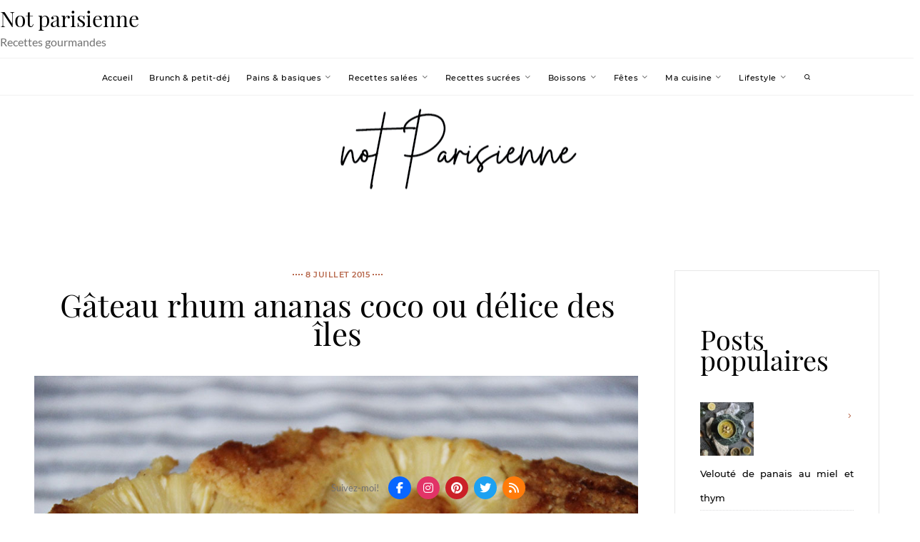

--- FILE ---
content_type: text/html; charset=UTF-8
request_url: https://www.notparisienne.fr/gateaux-partager/gateau-rhum-ananas-coco-ou-delice-des-iles/
body_size: 35684
content:
    <!DOCTYPE html>
<html lang="fr-FR" prefix="og: http://ogp.me/ns# article: http://ogp.me/ns/article#">
    <head>
        <meta charset="UTF-8">
        <meta http-equiv="X-UA-Compatible" content="IE=edge"/>
        <link rel="profile" href="http://gmpg.org/xfn/11">
        <meta name="viewport" content="width=device-width, initial-scale=1">
        <meta name='robots' content='index, follow, max-image-preview:large, max-snippet:-1, max-video-preview:-1' />
	<style>img:is([sizes="auto" i], [sizes^="auto," i]) { contain-intrinsic-size: 3000px 1500px }</style>
	
<!-- Google Tag Manager by PYS -->
    <script data-cfasync="false" data-pagespeed-no-defer>
	    window.dataLayerPYS = window.dataLayerPYS || [];
	</script>
<!-- End Google Tag Manager by PYS -->
	<!-- This site is optimized with the Yoast SEO plugin v26.5 - https://yoast.com/wordpress/plugins/seo/ -->
	<title>Gâteau rhum ananas coco ou délice des îles - Not parisienne</title>
	<link rel="canonical" href="https://www.notparisienne.fr/gateaux-partager/gateau-rhum-ananas-coco-ou-delice-des-iles/" />
	<meta property="og:locale" content="fr_FR" />
	<meta property="og:type" content="article" />
	<meta property="og:title" content="Gâteau rhum ananas coco ou délice des îles - Not parisienne" />
	<meta property="og:description" content="Le gâteau que je je vais vous présenter aujourd&#8217;hui est une modeste création  qui m&#8217;a été inspirée par une confiture, qui elle-même m&#8217;a été inspirée par ma sœur, qui adore son parfum : ananas, rhum, coco. Une sorte de confiture à la Pina Colada en quelque sorte! J&#8217;ai trouvé cette confiture chez La chambre aux Confitures. Cette boutique trop mignonne [&hellip;]" />
	<meta property="og:url" content="https://www.notparisienne.fr/gateaux-partager/gateau-rhum-ananas-coco-ou-delice-des-iles/" />
	<meta property="og:site_name" content="Not parisienne" />
	<meta property="article:published_time" content="2015-07-08T05:51:59+00:00" />
	<meta property="article:modified_time" content="2019-06-25T19:45:44+00:00" />
	<meta property="og:image" content="https://www.notparisienne.fr/wp-content/uploads/2015/07/delice-rhum-ananas-coco-3.jpg" />
	<meta property="og:image:width" content="1024" />
	<meta property="og:image:height" content="683" />
	<meta property="og:image:type" content="image/jpeg" />
	<meta name="author" content="Not parisienne" />
	<meta name="twitter:card" content="summary_large_image" />
	<meta name="twitter:label1" content="Écrit par" />
	<meta name="twitter:data1" content="Not parisienne" />
	<meta name="twitter:label2" content="Durée de lecture estimée" />
	<meta name="twitter:data2" content="2 minutes" />
	<script type="application/ld+json" class="yoast-schema-graph">{"@context":"https://schema.org","@graph":[{"@type":"WebPage","@id":"https://www.notparisienne.fr/gateaux-partager/gateau-rhum-ananas-coco-ou-delice-des-iles/","url":"https://www.notparisienne.fr/gateaux-partager/gateau-rhum-ananas-coco-ou-delice-des-iles/","name":"Gâteau rhum ananas coco ou délice des îles - Not parisienne","isPartOf":{"@id":"https://www.notparisienne.fr/#website"},"primaryImageOfPage":{"@id":"https://www.notparisienne.fr/gateaux-partager/gateau-rhum-ananas-coco-ou-delice-des-iles/#primaryimage"},"image":{"@id":"https://www.notparisienne.fr/gateaux-partager/gateau-rhum-ananas-coco-ou-delice-des-iles/#primaryimage"},"thumbnailUrl":"https://www.notparisienne.fr/wp-content/uploads/2015/07/delice-rhum-ananas-coco-3.jpg","datePublished":"2015-07-08T05:51:59+00:00","dateModified":"2019-06-25T19:45:44+00:00","author":{"@id":"https://www.notparisienne.fr/#/schema/person/c5ce7e8fe7b1240138eaced0933f9cc5"},"breadcrumb":{"@id":"https://www.notparisienne.fr/gateaux-partager/gateau-rhum-ananas-coco-ou-delice-des-iles/#breadcrumb"},"inLanguage":"fr-FR","potentialAction":[{"@type":"ReadAction","target":["https://www.notparisienne.fr/gateaux-partager/gateau-rhum-ananas-coco-ou-delice-des-iles/"]}]},{"@type":"ImageObject","inLanguage":"fr-FR","@id":"https://www.notparisienne.fr/gateaux-partager/gateau-rhum-ananas-coco-ou-delice-des-iles/#primaryimage","url":"https://www.notparisienne.fr/wp-content/uploads/2015/07/delice-rhum-ananas-coco-3.jpg","contentUrl":"https://www.notparisienne.fr/wp-content/uploads/2015/07/delice-rhum-ananas-coco-3.jpg","width":1024,"height":683},{"@type":"BreadcrumbList","@id":"https://www.notparisienne.fr/gateaux-partager/gateau-rhum-ananas-coco-ou-delice-des-iles/#breadcrumb","itemListElement":[{"@type":"ListItem","position":1,"name":"Accueil","item":"https://www.notparisienne.fr/"},{"@type":"ListItem","position":2,"name":"Gâteau rhum ananas coco ou délice des îles"}]},{"@type":"WebSite","@id":"https://www.notparisienne.fr/#website","url":"https://www.notparisienne.fr/","name":"Not parisienne","description":"Recettes gourmandes","potentialAction":[{"@type":"SearchAction","target":{"@type":"EntryPoint","urlTemplate":"https://www.notparisienne.fr/?s={search_term_string}"},"query-input":{"@type":"PropertyValueSpecification","valueRequired":true,"valueName":"search_term_string"}}],"inLanguage":"fr-FR"},{"@type":"Person","@id":"https://www.notparisienne.fr/#/schema/person/c5ce7e8fe7b1240138eaced0933f9cc5","name":"Not parisienne","image":{"@type":"ImageObject","inLanguage":"fr-FR","@id":"https://www.notparisienne.fr/#/schema/person/image/","url":"https://secure.gravatar.com/avatar/90b08e62ce402c894633b89dbb36403e181ed5e61a20948a4c466c280fb513ea?s=96&d=retro&r=g","contentUrl":"https://secure.gravatar.com/avatar/90b08e62ce402c894633b89dbb36403e181ed5e61a20948a4c466c280fb513ea?s=96&d=retro&r=g","caption":"Not parisienne"},"url":"https://www.notparisienne.fr/author/wizzzzz/"}]}</script>
	<!-- / Yoast SEO plugin. -->


<link rel="dns-prefetch" href="//connect.facebook.net">
<script type='application/javascript'  id='pys-version-script'>console.log('PixelYourSite Free version 11.1.5.2');</script>
<link rel='dns-prefetch' href='//static.addtoany.com' />
<link rel='dns-prefetch' href='//secure.gravatar.com' />
<link rel='dns-prefetch' href='//connect.facebook.net' />
<link rel='dns-prefetch' href='//use.fontawesome.com' />
<link rel='dns-prefetch' href='//v0.wordpress.com' />
<link rel="alternate" type="application/rss+xml" title="Not parisienne &raquo; Flux" href="https://www.notparisienne.fr/feed/" />
<link rel="alternate" type="application/rss+xml" title="Not parisienne &raquo; Flux des commentaires" href="https://www.notparisienne.fr/comments/feed/" />
<script type="text/javascript" id="wpp-js" src="https://www.notparisienne.fr/wp-content/plugins/wordpress-popular-posts/assets/js/wpp.min.js?ver=7.3.6" data-sampling="0" data-sampling-rate="100" data-api-url="https://www.notparisienne.fr/wp-json/wordpress-popular-posts" data-post-id="3915" data-token="dc445b983c" data-lang="0" data-debug="0"></script>
<link rel="alternate" type="application/rss+xml" title="Not parisienne &raquo; Gâteau rhum ananas coco ou délice des îles Flux des commentaires" href="https://www.notparisienne.fr/gateaux-partager/gateau-rhum-ananas-coco-ou-delice-des-iles/feed/" />
<script type="text/javascript">
/* <![CDATA[ */
window._wpemojiSettings = {"baseUrl":"https:\/\/s.w.org\/images\/core\/emoji\/16.0.1\/72x72\/","ext":".png","svgUrl":"https:\/\/s.w.org\/images\/core\/emoji\/16.0.1\/svg\/","svgExt":".svg","source":{"concatemoji":"https:\/\/www.notparisienne.fr\/wp-includes\/js\/wp-emoji-release.min.js?ver=6.8.3"}};
/*! This file is auto-generated */
!function(s,n){var o,i,e;function c(e){try{var t={supportTests:e,timestamp:(new Date).valueOf()};sessionStorage.setItem(o,JSON.stringify(t))}catch(e){}}function p(e,t,n){e.clearRect(0,0,e.canvas.width,e.canvas.height),e.fillText(t,0,0);var t=new Uint32Array(e.getImageData(0,0,e.canvas.width,e.canvas.height).data),a=(e.clearRect(0,0,e.canvas.width,e.canvas.height),e.fillText(n,0,0),new Uint32Array(e.getImageData(0,0,e.canvas.width,e.canvas.height).data));return t.every(function(e,t){return e===a[t]})}function u(e,t){e.clearRect(0,0,e.canvas.width,e.canvas.height),e.fillText(t,0,0);for(var n=e.getImageData(16,16,1,1),a=0;a<n.data.length;a++)if(0!==n.data[a])return!1;return!0}function f(e,t,n,a){switch(t){case"flag":return n(e,"\ud83c\udff3\ufe0f\u200d\u26a7\ufe0f","\ud83c\udff3\ufe0f\u200b\u26a7\ufe0f")?!1:!n(e,"\ud83c\udde8\ud83c\uddf6","\ud83c\udde8\u200b\ud83c\uddf6")&&!n(e,"\ud83c\udff4\udb40\udc67\udb40\udc62\udb40\udc65\udb40\udc6e\udb40\udc67\udb40\udc7f","\ud83c\udff4\u200b\udb40\udc67\u200b\udb40\udc62\u200b\udb40\udc65\u200b\udb40\udc6e\u200b\udb40\udc67\u200b\udb40\udc7f");case"emoji":return!a(e,"\ud83e\udedf")}return!1}function g(e,t,n,a){var r="undefined"!=typeof WorkerGlobalScope&&self instanceof WorkerGlobalScope?new OffscreenCanvas(300,150):s.createElement("canvas"),o=r.getContext("2d",{willReadFrequently:!0}),i=(o.textBaseline="top",o.font="600 32px Arial",{});return e.forEach(function(e){i[e]=t(o,e,n,a)}),i}function t(e){var t=s.createElement("script");t.src=e,t.defer=!0,s.head.appendChild(t)}"undefined"!=typeof Promise&&(o="wpEmojiSettingsSupports",i=["flag","emoji"],n.supports={everything:!0,everythingExceptFlag:!0},e=new Promise(function(e){s.addEventListener("DOMContentLoaded",e,{once:!0})}),new Promise(function(t){var n=function(){try{var e=JSON.parse(sessionStorage.getItem(o));if("object"==typeof e&&"number"==typeof e.timestamp&&(new Date).valueOf()<e.timestamp+604800&&"object"==typeof e.supportTests)return e.supportTests}catch(e){}return null}();if(!n){if("undefined"!=typeof Worker&&"undefined"!=typeof OffscreenCanvas&&"undefined"!=typeof URL&&URL.createObjectURL&&"undefined"!=typeof Blob)try{var e="postMessage("+g.toString()+"("+[JSON.stringify(i),f.toString(),p.toString(),u.toString()].join(",")+"));",a=new Blob([e],{type:"text/javascript"}),r=new Worker(URL.createObjectURL(a),{name:"wpTestEmojiSupports"});return void(r.onmessage=function(e){c(n=e.data),r.terminate(),t(n)})}catch(e){}c(n=g(i,f,p,u))}t(n)}).then(function(e){for(var t in e)n.supports[t]=e[t],n.supports.everything=n.supports.everything&&n.supports[t],"flag"!==t&&(n.supports.everythingExceptFlag=n.supports.everythingExceptFlag&&n.supports[t]);n.supports.everythingExceptFlag=n.supports.everythingExceptFlag&&!n.supports.flag,n.DOMReady=!1,n.readyCallback=function(){n.DOMReady=!0}}).then(function(){return e}).then(function(){var e;n.supports.everything||(n.readyCallback(),(e=n.source||{}).concatemoji?t(e.concatemoji):e.wpemoji&&e.twemoji&&(t(e.twemoji),t(e.wpemoji)))}))}((window,document),window._wpemojiSettings);
/* ]]> */
</script>
<link rel='stylesheet' id='pinterestBadge-css' href='https://www.notparisienne.fr/wp-content/plugins/pinterest-badge/pinterest.css?ver=6.8.3' type='text/css' media='all' />

<link rel='stylesheet' id='stylish_popular_posts_style-css' href='https://www.notparisienne.fr/wp-content/plugins/stylish-popular-posts/css/style.css?ver=6.8.3' type='text/css' media='all' />
<style id='wp-emoji-styles-inline-css' type='text/css'>

	img.wp-smiley, img.emoji {
		display: inline !important;
		border: none !important;
		box-shadow: none !important;
		height: 1em !important;
		width: 1em !important;
		margin: 0 0.07em !important;
		vertical-align: -0.1em !important;
		background: none !important;
		padding: 0 !important;
	}
</style>
<link rel='stylesheet' id='wp-block-library-css' href='https://www.notparisienne.fr/wp-includes/css/dist/block-library/style.min.css?ver=6.8.3' type='text/css' media='all' />
<style id='classic-theme-styles-inline-css' type='text/css'>
/*! This file is auto-generated */
.wp-block-button__link{color:#fff;background-color:#32373c;border-radius:9999px;box-shadow:none;text-decoration:none;padding:calc(.667em + 2px) calc(1.333em + 2px);font-size:1.125em}.wp-block-file__button{background:#32373c;color:#fff;text-decoration:none}
</style>
<link rel='stylesheet' id='mediaelement-css' href='https://www.notparisienne.fr/wp-includes/js/mediaelement/mediaelementplayer-legacy.min.css?ver=4.2.17' type='text/css' media='all' />
<link rel='stylesheet' id='wp-mediaelement-css' href='https://www.notparisienne.fr/wp-includes/js/mediaelement/wp-mediaelement.min.css?ver=6.8.3' type='text/css' media='all' />
<style id='jetpack-sharing-buttons-style-inline-css' type='text/css'>
.jetpack-sharing-buttons__services-list{display:flex;flex-direction:row;flex-wrap:wrap;gap:0;list-style-type:none;margin:5px;padding:0}.jetpack-sharing-buttons__services-list.has-small-icon-size{font-size:12px}.jetpack-sharing-buttons__services-list.has-normal-icon-size{font-size:16px}.jetpack-sharing-buttons__services-list.has-large-icon-size{font-size:24px}.jetpack-sharing-buttons__services-list.has-huge-icon-size{font-size:36px}@media print{.jetpack-sharing-buttons__services-list{display:none!important}}.editor-styles-wrapper .wp-block-jetpack-sharing-buttons{gap:0;padding-inline-start:0}ul.jetpack-sharing-buttons__services-list.has-background{padding:1.25em 2.375em}
</style>
<style id='global-styles-inline-css' type='text/css'>
:root{--wp--preset--aspect-ratio--square: 1;--wp--preset--aspect-ratio--4-3: 4/3;--wp--preset--aspect-ratio--3-4: 3/4;--wp--preset--aspect-ratio--3-2: 3/2;--wp--preset--aspect-ratio--2-3: 2/3;--wp--preset--aspect-ratio--16-9: 16/9;--wp--preset--aspect-ratio--9-16: 9/16;--wp--preset--color--black: #000000;--wp--preset--color--cyan-bluish-gray: #abb8c3;--wp--preset--color--white: #ffffff;--wp--preset--color--pale-pink: #f78da7;--wp--preset--color--vivid-red: #cf2e2e;--wp--preset--color--luminous-vivid-orange: #ff6900;--wp--preset--color--luminous-vivid-amber: #fcb900;--wp--preset--color--light-green-cyan: #7bdcb5;--wp--preset--color--vivid-green-cyan: #00d084;--wp--preset--color--pale-cyan-blue: #8ed1fc;--wp--preset--color--vivid-cyan-blue: #0693e3;--wp--preset--color--vivid-purple: #9b51e0;--wp--preset--gradient--vivid-cyan-blue-to-vivid-purple: linear-gradient(135deg,rgba(6,147,227,1) 0%,rgb(155,81,224) 100%);--wp--preset--gradient--light-green-cyan-to-vivid-green-cyan: linear-gradient(135deg,rgb(122,220,180) 0%,rgb(0,208,130) 100%);--wp--preset--gradient--luminous-vivid-amber-to-luminous-vivid-orange: linear-gradient(135deg,rgba(252,185,0,1) 0%,rgba(255,105,0,1) 100%);--wp--preset--gradient--luminous-vivid-orange-to-vivid-red: linear-gradient(135deg,rgba(255,105,0,1) 0%,rgb(207,46,46) 100%);--wp--preset--gradient--very-light-gray-to-cyan-bluish-gray: linear-gradient(135deg,rgb(238,238,238) 0%,rgb(169,184,195) 100%);--wp--preset--gradient--cool-to-warm-spectrum: linear-gradient(135deg,rgb(74,234,220) 0%,rgb(151,120,209) 20%,rgb(207,42,186) 40%,rgb(238,44,130) 60%,rgb(251,105,98) 80%,rgb(254,248,76) 100%);--wp--preset--gradient--blush-light-purple: linear-gradient(135deg,rgb(255,206,236) 0%,rgb(152,150,240) 100%);--wp--preset--gradient--blush-bordeaux: linear-gradient(135deg,rgb(254,205,165) 0%,rgb(254,45,45) 50%,rgb(107,0,62) 100%);--wp--preset--gradient--luminous-dusk: linear-gradient(135deg,rgb(255,203,112) 0%,rgb(199,81,192) 50%,rgb(65,88,208) 100%);--wp--preset--gradient--pale-ocean: linear-gradient(135deg,rgb(255,245,203) 0%,rgb(182,227,212) 50%,rgb(51,167,181) 100%);--wp--preset--gradient--electric-grass: linear-gradient(135deg,rgb(202,248,128) 0%,rgb(113,206,126) 100%);--wp--preset--gradient--midnight: linear-gradient(135deg,rgb(2,3,129) 0%,rgb(40,116,252) 100%);--wp--preset--font-size--small: 13px;--wp--preset--font-size--medium: 20px;--wp--preset--font-size--large: 36px;--wp--preset--font-size--x-large: 42px;--wp--preset--spacing--20: 0.44rem;--wp--preset--spacing--30: 0.67rem;--wp--preset--spacing--40: 1rem;--wp--preset--spacing--50: 1.5rem;--wp--preset--spacing--60: 2.25rem;--wp--preset--spacing--70: 3.38rem;--wp--preset--spacing--80: 5.06rem;--wp--preset--shadow--natural: 6px 6px 9px rgba(0, 0, 0, 0.2);--wp--preset--shadow--deep: 12px 12px 50px rgba(0, 0, 0, 0.4);--wp--preset--shadow--sharp: 6px 6px 0px rgba(0, 0, 0, 0.2);--wp--preset--shadow--outlined: 6px 6px 0px -3px rgba(255, 255, 255, 1), 6px 6px rgba(0, 0, 0, 1);--wp--preset--shadow--crisp: 6px 6px 0px rgba(0, 0, 0, 1);}:where(.is-layout-flex){gap: 0.5em;}:where(.is-layout-grid){gap: 0.5em;}body .is-layout-flex{display: flex;}.is-layout-flex{flex-wrap: wrap;align-items: center;}.is-layout-flex > :is(*, div){margin: 0;}body .is-layout-grid{display: grid;}.is-layout-grid > :is(*, div){margin: 0;}:where(.wp-block-columns.is-layout-flex){gap: 2em;}:where(.wp-block-columns.is-layout-grid){gap: 2em;}:where(.wp-block-post-template.is-layout-flex){gap: 1.25em;}:where(.wp-block-post-template.is-layout-grid){gap: 1.25em;}.has-black-color{color: var(--wp--preset--color--black) !important;}.has-cyan-bluish-gray-color{color: var(--wp--preset--color--cyan-bluish-gray) !important;}.has-white-color{color: var(--wp--preset--color--white) !important;}.has-pale-pink-color{color: var(--wp--preset--color--pale-pink) !important;}.has-vivid-red-color{color: var(--wp--preset--color--vivid-red) !important;}.has-luminous-vivid-orange-color{color: var(--wp--preset--color--luminous-vivid-orange) !important;}.has-luminous-vivid-amber-color{color: var(--wp--preset--color--luminous-vivid-amber) !important;}.has-light-green-cyan-color{color: var(--wp--preset--color--light-green-cyan) !important;}.has-vivid-green-cyan-color{color: var(--wp--preset--color--vivid-green-cyan) !important;}.has-pale-cyan-blue-color{color: var(--wp--preset--color--pale-cyan-blue) !important;}.has-vivid-cyan-blue-color{color: var(--wp--preset--color--vivid-cyan-blue) !important;}.has-vivid-purple-color{color: var(--wp--preset--color--vivid-purple) !important;}.has-black-background-color{background-color: var(--wp--preset--color--black) !important;}.has-cyan-bluish-gray-background-color{background-color: var(--wp--preset--color--cyan-bluish-gray) !important;}.has-white-background-color{background-color: var(--wp--preset--color--white) !important;}.has-pale-pink-background-color{background-color: var(--wp--preset--color--pale-pink) !important;}.has-vivid-red-background-color{background-color: var(--wp--preset--color--vivid-red) !important;}.has-luminous-vivid-orange-background-color{background-color: var(--wp--preset--color--luminous-vivid-orange) !important;}.has-luminous-vivid-amber-background-color{background-color: var(--wp--preset--color--luminous-vivid-amber) !important;}.has-light-green-cyan-background-color{background-color: var(--wp--preset--color--light-green-cyan) !important;}.has-vivid-green-cyan-background-color{background-color: var(--wp--preset--color--vivid-green-cyan) !important;}.has-pale-cyan-blue-background-color{background-color: var(--wp--preset--color--pale-cyan-blue) !important;}.has-vivid-cyan-blue-background-color{background-color: var(--wp--preset--color--vivid-cyan-blue) !important;}.has-vivid-purple-background-color{background-color: var(--wp--preset--color--vivid-purple) !important;}.has-black-border-color{border-color: var(--wp--preset--color--black) !important;}.has-cyan-bluish-gray-border-color{border-color: var(--wp--preset--color--cyan-bluish-gray) !important;}.has-white-border-color{border-color: var(--wp--preset--color--white) !important;}.has-pale-pink-border-color{border-color: var(--wp--preset--color--pale-pink) !important;}.has-vivid-red-border-color{border-color: var(--wp--preset--color--vivid-red) !important;}.has-luminous-vivid-orange-border-color{border-color: var(--wp--preset--color--luminous-vivid-orange) !important;}.has-luminous-vivid-amber-border-color{border-color: var(--wp--preset--color--luminous-vivid-amber) !important;}.has-light-green-cyan-border-color{border-color: var(--wp--preset--color--light-green-cyan) !important;}.has-vivid-green-cyan-border-color{border-color: var(--wp--preset--color--vivid-green-cyan) !important;}.has-pale-cyan-blue-border-color{border-color: var(--wp--preset--color--pale-cyan-blue) !important;}.has-vivid-cyan-blue-border-color{border-color: var(--wp--preset--color--vivid-cyan-blue) !important;}.has-vivid-purple-border-color{border-color: var(--wp--preset--color--vivid-purple) !important;}.has-vivid-cyan-blue-to-vivid-purple-gradient-background{background: var(--wp--preset--gradient--vivid-cyan-blue-to-vivid-purple) !important;}.has-light-green-cyan-to-vivid-green-cyan-gradient-background{background: var(--wp--preset--gradient--light-green-cyan-to-vivid-green-cyan) !important;}.has-luminous-vivid-amber-to-luminous-vivid-orange-gradient-background{background: var(--wp--preset--gradient--luminous-vivid-amber-to-luminous-vivid-orange) !important;}.has-luminous-vivid-orange-to-vivid-red-gradient-background{background: var(--wp--preset--gradient--luminous-vivid-orange-to-vivid-red) !important;}.has-very-light-gray-to-cyan-bluish-gray-gradient-background{background: var(--wp--preset--gradient--very-light-gray-to-cyan-bluish-gray) !important;}.has-cool-to-warm-spectrum-gradient-background{background: var(--wp--preset--gradient--cool-to-warm-spectrum) !important;}.has-blush-light-purple-gradient-background{background: var(--wp--preset--gradient--blush-light-purple) !important;}.has-blush-bordeaux-gradient-background{background: var(--wp--preset--gradient--blush-bordeaux) !important;}.has-luminous-dusk-gradient-background{background: var(--wp--preset--gradient--luminous-dusk) !important;}.has-pale-ocean-gradient-background{background: var(--wp--preset--gradient--pale-ocean) !important;}.has-electric-grass-gradient-background{background: var(--wp--preset--gradient--electric-grass) !important;}.has-midnight-gradient-background{background: var(--wp--preset--gradient--midnight) !important;}.has-small-font-size{font-size: var(--wp--preset--font-size--small) !important;}.has-medium-font-size{font-size: var(--wp--preset--font-size--medium) !important;}.has-large-font-size{font-size: var(--wp--preset--font-size--large) !important;}.has-x-large-font-size{font-size: var(--wp--preset--font-size--x-large) !important;}
:where(.wp-block-post-template.is-layout-flex){gap: 1.25em;}:where(.wp-block-post-template.is-layout-grid){gap: 1.25em;}
:where(.wp-block-columns.is-layout-flex){gap: 2em;}:where(.wp-block-columns.is-layout-grid){gap: 2em;}
:root :where(.wp-block-pullquote){font-size: 1.5em;line-height: 1.6;}
</style>
<link rel='stylesheet' id='pplrpsts_stylesheet-css' href='https://www.notparisienne.fr/wp-content/plugins/fosforitos-popular-posts/css/style.css?ver=6.8.3' type='text/css' media='all' />
<link rel='stylesheet' id='dashicons-css' href='https://www.notparisienne.fr/wp-includes/css/dashicons.min.css?ver=6.8.3' type='text/css' media='all' />
<link rel='stylesheet' id='wp-image-borders-styles-css' href='https://www.notparisienne.fr/wp-content/plugins/wp-image-borders/wp-image-borders.css?ver=6.8.3' type='text/css' media='all' />
<style id='wp-image-borders-styles-inline-css' type='text/css'>

		.wp-image-borders .alignright,
		.wp-image-borders .alignleft,
		.wp-image-borders .aligncenter,
		.wp-image-borders .alignnone,
		.wp-image-borders .size-auto,
		.wp-image-borders .size-full,
		.wp-image-borders .size-large,
		.wp-image-borders .size-medium,
		.wp-image-borders .size-thumbnail,
		.wp-image-borders .alignright img,
		.wp-image-borders .alignleft img,
		.wp-image-borders .aligncenter img,
		.wp-image-borders .alignnone img,
		.wp-image-borders .size-auto img,
		.wp-image-borders .size-full img,
		.wp-image-borders .size-large img,
		.wp-image-borders .size-medium img,
		.wp-image-borders .size-thumbnail img {
	   border-style: solid !important;
	   border-width: 1px !important;
	   border-radius: 0px !important;
	   border-color: #d8d8d8 !important;
	   -moz-box-shadow: 3px 3px 5px 2px #ededed !important;
	   -webkit-box-shadow: 3px 3px 5px 2px #ededed !important;
	   box-shadow: 3px 3px 5px 2px #ededed !important;
   }
</style>
<link rel='stylesheet' id='wpsr_main_css-css' href='https://www.notparisienne.fr/wp-content/plugins/wp-socializer/public/css/wpsr.min.css?ver=7.9' type='text/css' media='all' />
<link rel='stylesheet' id='wpsr_fa_icons-css' href='https://use.fontawesome.com/releases/v6.7.2/css/all.css?ver=7.9' type='text/css' media='all' />
<link rel='stylesheet' id='zrdn-recipeblock-grid-css' href='https://www.notparisienne.fr/wp-content/plugins/zip-recipes/styles/zrdn-grid.min.css?ver=8.2.4' type='text/css' media='all' />
<link rel='stylesheet' id='zrdn-recipes-css' href='https://www.notparisienne.fr/wp-content/plugins/zip-recipes/styles/zlrecipe-std.min.css?ver=8.2.4' type='text/css' media='all' />
<link rel='stylesheet' id='wordpress-popular-posts-css-css' href='https://www.notparisienne.fr/wp-content/plugins/wordpress-popular-posts/assets/css/wpp.css?ver=7.3.6' type='text/css' media='all' />
<link rel='stylesheet' id='nothing-personal-lato-font-css' href='https://www.notparisienne.fr/wp-content/themes/nothing-personal/front-assets/fonts/Lato/lato-font.min.css?ver=1.0.0' type='text/css' media='all' />
<link rel='stylesheet' id='nothing-personal-montserrat-font-css' href='https://www.notparisienne.fr/wp-content/themes/nothing-personal/front-assets/fonts/Montserrat/montserrat-font.min.css?ver=1.0.0' type='text/css' media='all' />
<link rel='stylesheet' id='nothing-personal-playfair-display-font-css' href='https://www.notparisienne.fr/wp-content/themes/nothing-personal/front-assets/fonts/PlayFair-Display/playfair-font.min.css?ver=1.0.0' type='text/css' media='all' />
<link rel='stylesheet' id='jam-fonts-css' href='https://www.notparisienne.fr/wp-content/themes/nothing-personal/front-assets/fonts/JamIcons/jam.min.css?ver=1.0.0' type='text/css' media='all' />
<link rel='stylesheet' id='slick-css' href='https://www.notparisienne.fr/wp-content/themes/nothing-personal/front-assets/vendors/slick/slick-bundle.min.css?ver=1.0.0' type='text/css' media='all' />
<link rel='stylesheet' id='fancybox-css' href='https://www.notparisienne.fr/wp-content/themes/nothing-personal/front-assets/vendors/fancybox/jquery.fancybox.min.css?ver=1.0.0' type='text/css' media='all' />
<link rel='stylesheet' id='hc-offcanvas-nav-css' href='https://www.notparisienne.fr/wp-content/themes/nothing-personal/front-assets/vendors/hc-nav/hc-offcanvas-nav.min.css?ver=1.0.0' type='text/css' media='all' />
<link rel='stylesheet' id='nothing-personal-grid-css' href='https://www.notparisienne.fr/wp-content/themes/nothing-personal/front-assets//css/flexbox-grid.min.css?ver=1.0.0' type='text/css' media='all' />
<link rel='stylesheet' id='nothing-personal-style-css' href='https://www.notparisienne.fr/wp-content/themes/nothing-personal/sass/all.min.css?ver=1769754463' type='text/css' media='all' />
<link rel='stylesheet' id='nothing-personal-default-css' href='https://www.notparisienne.fr/wp-content/themes/nothing-personal/style.css?ver=1.0.0' type='text/css' media='all' />
<link rel='stylesheet' id='taxopress-frontend-css-css' href='https://www.notparisienne.fr/wp-content/plugins/simple-tags/assets/frontend/css/frontend.css?ver=3.44.0' type='text/css' media='all' />
<style id='jetpack_facebook_likebox-inline-css' type='text/css'>
.widget_facebook_likebox {
	overflow: hidden;
}

</style>
<link rel='stylesheet' id='amazon-link-style-css' href='https://www.notparisienne.fr/wp-content/plugins/amazon-link/Amazon.css?ver=3.2.10' type='text/css' media='all' />
<link rel='stylesheet' id='yarpp-thumbnails-css' href='https://www.notparisienne.fr/wp-content/plugins/yet-another-related-posts-plugin/style/styles_thumbnails.css?ver=5.30.11' type='text/css' media='all' />
<style id='yarpp-thumbnails-inline-css' type='text/css'>
.yarpp-thumbnails-horizontal .yarpp-thumbnail {width: 130px;height: 170px;margin: 5px;margin-left: 0px;}.yarpp-thumbnail > img, .yarpp-thumbnail-default {width: 120px;height: 120px;margin: 5px;}.yarpp-thumbnails-horizontal .yarpp-thumbnail-title {margin: 7px;margin-top: 0px;width: 120px;}.yarpp-thumbnail-default > img {min-height: 120px;min-width: 120px;}
.yarpp-thumbnails-horizontal .yarpp-thumbnail {width: 130px;height: 170px;margin: 5px;margin-left: 0px;}.yarpp-thumbnail > img, .yarpp-thumbnail-default {width: 120px;height: 120px;margin: 5px;}.yarpp-thumbnails-horizontal .yarpp-thumbnail-title {margin: 7px;margin-top: 0px;width: 120px;}.yarpp-thumbnail-default > img {min-height: 120px;min-width: 120px;}
</style>
<link rel='stylesheet' id='animate-css' href='https://www.notparisienne.fr/wp-content/plugins/enjoy-instagram-instagram-responsive-images-gallery-and-carousel/assets/css/animate.min.css?ver=6.2.1' type='text/css' media='all' />
<link rel='stylesheet' id='ei-carousel-css' href='https://www.notparisienne.fr/wp-content/plugins/enjoy-instagram-instagram-responsive-images-gallery-and-carousel/assets/css/swiper-bundle.min.css?ver=6.2.1' type='text/css' media='all' />
<link rel='stylesheet' id='ei-carousel-theme-css' href='https://www.notparisienne.fr/wp-content/plugins/enjoy-instagram-instagram-responsive-images-gallery-and-carousel/assets/css/carousel-theme.css?ver=6.2.1' type='text/css' media='all' />
<link rel='stylesheet' id='ei-polaroid-carousel-theme-css' href='https://www.notparisienne.fr/wp-content/plugins/enjoy-instagram-instagram-responsive-images-gallery-and-carousel/assets/css/polaroid_carousel.css?ver=6.2.1' type='text/css' media='all' />
<link rel='stylesheet' id='ei-showcase-carousel-theme-css' href='https://www.notparisienne.fr/wp-content/plugins/enjoy-instagram-instagram-responsive-images-gallery-and-carousel/assets/css/showcase_carousel.css?ver=6.2.1' type='text/css' media='all' />
<link rel='stylesheet' id='fancybox_css-css' href='https://www.notparisienne.fr/wp-content/plugins/enjoy-instagram-instagram-responsive-images-gallery-and-carousel/assets/css/jquery.fancybox.min.css?ver=6.2.1' type='text/css' media='all' />
<link rel='stylesheet' id='grid_fallback-css' href='https://www.notparisienne.fr/wp-content/plugins/enjoy-instagram-instagram-responsive-images-gallery-and-carousel/assets/css/grid_fallback.min.css?ver=6.2.1' type='text/css' media='all' />
<link rel='stylesheet' id='grid_style-css' href='https://www.notparisienne.fr/wp-content/plugins/enjoy-instagram-instagram-responsive-images-gallery-and-carousel/assets/css/grid_style.min.css?ver=6.2.1' type='text/css' media='all' />
<link rel='stylesheet' id='enjoy_instagramm_css-css' href='https://www.notparisienne.fr/wp-content/plugins/enjoy-instagram-instagram-responsive-images-gallery-and-carousel/assets/css/enjoy-instagram.css?ver=6.2.1' type='text/css' media='all' />
<link rel='stylesheet' id='addtoany-css' href='https://www.notparisienne.fr/wp-content/plugins/add-to-any/addtoany.min.css?ver=1.16' type='text/css' media='all' />
<link rel='stylesheet' id='yarppRelatedCss-css' href='https://www.notparisienne.fr/wp-content/plugins/yet-another-related-posts-plugin/style/related.css?ver=5.30.11' type='text/css' media='all' />
<link rel='stylesheet' id='commentluv_style-css' href='https://www.notparisienne.fr/wp-content/plugins/commentluv/css/commentluv.css?ver=6.8.3' type='text/css' media='all' />
<link rel='stylesheet' id='etsy_shop_style-css' href='https://www.notparisienne.fr/wp-content/plugins/etsy-shop/etsy-shop.css?ver=3.1' type='text/css' media='all' />
<script type="text/javascript" src="https://www.notparisienne.fr/wp-content/plugins/pinterest-badge/pinterest_wp.js?ver=6.8.3" id="pinterestBadge-js"></script>
<script type="text/javascript" src="https://www.notparisienne.fr/wp-includes/js/jquery/jquery.min.js?ver=3.7.1" id="jquery-core-js"></script>
<script type="text/javascript" src="https://www.notparisienne.fr/wp-includes/js/jquery/jquery-migrate.min.js?ver=3.4.1" id="jquery-migrate-js"></script>
<script type="text/javascript" id="commentluv_script-js-extra">
/* <![CDATA[ */
var cl_settings = {"name":"author","url":"url","comment":"comment","email":"email","infopanel":"on","default_on":"on","default_on_admin":"on","cl_version":"3.0.4","images":"https:\/\/www.notparisienne.fr\/wp-content\/plugins\/commentluv\/images\/","api_url":"https:\/\/www.notparisienne.fr\/wp-admin\/admin-ajax.php","api_url_alt":"https:\/\/www.notparisienne.fr\/wp-admin\/admin-ajax.php","_fetch":"cca3ae1c5f","_info":"70d9867250","infoback":"white","infotext":"black","template_insert":"","logged_in":"","refer":"https:\/\/www.notparisienne.fr\/gateaux-partager\/gateau-rhum-ananas-coco-ou-delice-des-iles\/","no_url_message":"Entrez votre URL et cliquez la case CommentLuv si vous souhaitez ajouter votre dernier article de blog","no_http_message":"Merci d'utiliser http:\/\/ au d\u00e9but de votre url","no_url_logged_in_message":"Vous devez visitez votre profil sur le tableau de bord et mettre \u00e0 jour les d\u00e9tails avec l'URL de votre site","no_info_message":"Aucune information disponible ou alors il y a eu une erreur"};
/* ]]> */
</script>
<script type="text/javascript" src="https://www.notparisienne.fr/wp-content/plugins/commentluv/js/commentluv.js?ver=3.0.4" id="commentluv_script-js"></script>
<script type="text/javascript" id="addtoany-core-js-before">
/* <![CDATA[ */
window.a2a_config=window.a2a_config||{};a2a_config.callbacks=[];a2a_config.overlays=[];a2a_config.templates={};a2a_localize = {
	Share: "Partager",
	Save: "Enregistrer",
	Subscribe: "S'abonner",
	Email: "E-mail",
	Bookmark: "Marque-page",
	ShowAll: "Montrer tout",
	ShowLess: "Montrer moins",
	FindServices: "Trouver des service(s)",
	FindAnyServiceToAddTo: "Trouver instantan&eacute;ment des services &agrave; ajouter &agrave;",
	PoweredBy: "Propuls&eacute; par",
	ShareViaEmail: "Partager par e-mail",
	SubscribeViaEmail: "S’abonner par e-mail",
	BookmarkInYourBrowser: "Ajouter un signet dans votre navigateur",
	BookmarkInstructions: "Appuyez sur Ctrl+D ou \u2318+D pour mettre cette page en signet",
	AddToYourFavorites: "Ajouter &agrave; vos favoris",
	SendFromWebOrProgram: "Envoyer depuis n’importe quelle adresse e-mail ou logiciel e-mail",
	EmailProgram: "Programme d’e-mail",
	More: "Plus&#8230;",
	ThanksForSharing: "Merci de partager !",
	ThanksForFollowing: "Merci de nous suivre !"
};
/* ]]> */
</script>
<script type="text/javascript" defer src="https://static.addtoany.com/menu/page.js" id="addtoany-core-js"></script>
<script type="text/javascript" defer src="https://www.notparisienne.fr/wp-content/plugins/add-to-any/addtoany.min.js?ver=1.1" id="addtoany-jquery-js"></script>
<script type="text/javascript" src="https://www.notparisienne.fr/wp-content/plugins/simple-tags/assets/frontend/js/frontend.js?ver=3.44.0" id="taxopress-frontend-js-js"></script>
<script type="text/javascript" src="https://www.notparisienne.fr/wp-content/plugins/pixelyoursite/dist/scripts/jquery.bind-first-0.2.3.min.js?ver=0.2.3" id="jquery-bind-first-js"></script>
<script type="text/javascript" src="https://www.notparisienne.fr/wp-content/plugins/pixelyoursite/dist/scripts/js.cookie-2.1.3.min.js?ver=2.1.3" id="js-cookie-pys-js"></script>
<script type="text/javascript" src="https://www.notparisienne.fr/wp-content/plugins/pixelyoursite/dist/scripts/tld.min.js?ver=2.3.1" id="js-tld-js"></script>
<script type="text/javascript" id="pys-js-extra">
/* <![CDATA[ */
var pysOptions = {"staticEvents":[],"dynamicEvents":[],"triggerEvents":[],"triggerEventTypes":[],"ga":{"trackingIds":["G-GZBDPB9VN1"],"commentEventEnabled":true,"downloadEnabled":true,"formEventEnabled":true,"crossDomainEnabled":false,"crossDomainAcceptIncoming":false,"crossDomainDomains":[],"isDebugEnabled":[],"serverContainerUrls":{"G-GZBDPB9VN1":{"enable_server_container":"","server_container_url":"","transport_url":""}},"additionalConfig":{"G-GZBDPB9VN1":{"first_party_collection":true}},"disableAdvertisingFeatures":false,"disableAdvertisingPersonalization":false,"wooVariableAsSimple":true,"custom_page_view_event":false},"debug":"","siteUrl":"https:\/\/www.notparisienne.fr","ajaxUrl":"https:\/\/www.notparisienne.fr\/wp-admin\/admin-ajax.php","ajax_event":"47d3f1c49a","enable_remove_download_url_param":"1","cookie_duration":"7","last_visit_duration":"60","enable_success_send_form":"","ajaxForServerEvent":"1","ajaxForServerStaticEvent":"1","useSendBeacon":"1","send_external_id":"1","external_id_expire":"180","track_cookie_for_subdomains":"1","google_consent_mode":"1","gdpr":{"ajax_enabled":false,"all_disabled_by_api":false,"facebook_disabled_by_api":false,"analytics_disabled_by_api":false,"google_ads_disabled_by_api":false,"pinterest_disabled_by_api":false,"bing_disabled_by_api":false,"reddit_disabled_by_api":false,"externalID_disabled_by_api":false,"facebook_prior_consent_enabled":true,"analytics_prior_consent_enabled":true,"google_ads_prior_consent_enabled":null,"pinterest_prior_consent_enabled":true,"bing_prior_consent_enabled":true,"cookiebot_integration_enabled":false,"cookiebot_facebook_consent_category":"marketing","cookiebot_analytics_consent_category":"statistics","cookiebot_tiktok_consent_category":"marketing","cookiebot_google_ads_consent_category":"marketing","cookiebot_pinterest_consent_category":"marketing","cookiebot_bing_consent_category":"marketing","consent_magic_integration_enabled":false,"real_cookie_banner_integration_enabled":false,"cookie_notice_integration_enabled":false,"cookie_law_info_integration_enabled":false,"analytics_storage":{"enabled":true,"value":"granted","filter":false},"ad_storage":{"enabled":true,"value":"granted","filter":false},"ad_user_data":{"enabled":true,"value":"granted","filter":false},"ad_personalization":{"enabled":true,"value":"granted","filter":false}},"cookie":{"disabled_all_cookie":false,"disabled_start_session_cookie":false,"disabled_advanced_form_data_cookie":false,"disabled_landing_page_cookie":false,"disabled_first_visit_cookie":false,"disabled_trafficsource_cookie":false,"disabled_utmTerms_cookie":false,"disabled_utmId_cookie":false},"tracking_analytics":{"TrafficSource":"direct","TrafficLanding":"undefined","TrafficUtms":[],"TrafficUtmsId":[]},"GATags":{"ga_datalayer_type":"default","ga_datalayer_name":"dataLayerPYS"},"woo":{"enabled":false},"edd":{"enabled":false},"cache_bypass":"1769754463"};
/* ]]> */
</script>
<script type="text/javascript" src="https://www.notparisienne.fr/wp-content/plugins/pixelyoursite/dist/scripts/public.js?ver=11.1.5.2" id="pys-js"></script>
<script type="text/javascript" src="https://www.notparisienne.fr/wp-content/plugins/enjoy-instagram-instagram-responsive-images-gallery-and-carousel/assets/js/swiper-bundle.min.js?ver=6.2.1" id="ei-carousel-js"></script>
<script type="text/javascript" src="https://www.notparisienne.fr/wp-content/plugins/enjoy-instagram-instagram-responsive-images-gallery-and-carousel/assets/js/modernizr.custom.26633.min.js?ver=6.2.1" id="modernizr.custom.26633-js"></script>
<script type="text/javascript" id="gridrotator-js-extra">
/* <![CDATA[ */
var GridRotator = {"assetsUrl":"https:\/\/www.notparisienne.fr\/wp-content\/plugins\/enjoy-instagram-instagram-responsive-images-gallery-and-carousel\/assets"};
/* ]]> */
</script>
<script type="text/javascript" src="https://www.notparisienne.fr/wp-content/plugins/enjoy-instagram-instagram-responsive-images-gallery-and-carousel/assets/js/jquery.gridrotator.min.js?ver=6.2.1" id="gridrotator-js"></script>
<script type="text/javascript" src="https://www.notparisienne.fr/wp-content/plugins/enjoy-instagram-instagram-responsive-images-gallery-and-carousel/assets/js/ios-orientationchange-fix.min.js?ver=6.2.1" id="orientationchange-js"></script>
<script type="text/javascript" src="https://www.notparisienne.fr/wp-content/plugins/enjoy-instagram-instagram-responsive-images-gallery-and-carousel/assets/js/modernizr.min.js?ver=6.2.1" id="modernizer-js"></script>
<script type="text/javascript" src="https://www.notparisienne.fr/wp-content/plugins/enjoy-instagram-instagram-responsive-images-gallery-and-carousel/assets/js/classie.min.js?ver=6.2.1" id="classie-js"></script>
<link rel="https://api.w.org/" href="https://www.notparisienne.fr/wp-json/" /><link rel="alternate" title="JSON" type="application/json" href="https://www.notparisienne.fr/wp-json/wp/v2/posts/3915" /><link rel="EditURI" type="application/rsd+xml" title="RSD" href="https://www.notparisienne.fr/xmlrpc.php?rsd" />
<meta name="generator" content="WordPress 6.8.3" />
<link rel='shortlink' href='https://wp.me/p6x8Gg-119' />
<link rel="alternate" title="oEmbed (JSON)" type="application/json+oembed" href="https://www.notparisienne.fr/wp-json/oembed/1.0/embed?url=https%3A%2F%2Fwww.notparisienne.fr%2Fgateaux-partager%2Fgateau-rhum-ananas-coco-ou-delice-des-iles%2F" />
<link rel="alternate" title="oEmbed (XML)" type="text/xml+oembed" href="https://www.notparisienne.fr/wp-json/oembed/1.0/embed?url=https%3A%2F%2Fwww.notparisienne.fr%2Fgateaux-partager%2Fgateau-rhum-ananas-coco-ou-delice-des-iles%2F&#038;format=xml" />

		<!-- GA Google Analytics @ https://m0n.co/ga -->
		<script>
			(function(i,s,o,g,r,a,m){i['GoogleAnalyticsObject']=r;i[r]=i[r]||function(){
			(i[r].q=i[r].q||[]).push(arguments)},i[r].l=1*new Date();a=s.createElement(o),
			m=s.getElementsByTagName(o)[0];a.async=1;a.src=g;m.parentNode.insertBefore(a,m)
			})(window,document,'script','https://www.google-analytics.com/analytics.js','ga');
			ga('create', 'UA-47341441-1', 'auto');
			ga('send', 'pageview');
		</script>

	<meta property="og:title" name="og:title" content="Gâteau rhum ananas coco ou délice des îles" />
<meta property="og:type" name="og:type" content="article" />
<meta property="og:image" name="og:image" content="https://www.notparisienne.fr/wp-content/uploads/2015/07/delice-rhum-ananas-coco-3-1024x683.jpg" />
<meta property="og:image" name="og:image" content="https://www.notparisienne.fr/wp-content/uploads/2015/07/delice-rhum-ananas-coco-683x1024.jpg" />
<meta property="og:image" name="og:image" content="https://www.notparisienne.fr/wp-content/uploads/2015/07/delice-rhum-ananas-coco-2-683x1024.jpg" />
<meta property="og:url" name="og:url" content="https://www.notparisienne.fr/gateaux-partager/gateau-rhum-ananas-coco-ou-delice-des-iles/" />
<meta property="og:description" name="og:description" content="Le gâteau que je je vais vous présenter aujourd&#039;hui est une modeste création  qui m&#039;a été inspirée par une confiture, qui elle-même m&#039;a été inspirée par ma sœur, qui adore son parfum : ananas, rhum, coco. Une sorte de confiture à la Pina Colada en quelque sorte! J&#039;ai trouvé cette confiture chez La chambre aux Confitures. Cette boutique trop mignonne [...]" />
<meta property="og:locale" name="og:locale" content="fr_FR" />
<meta property="og:site_name" name="og:site_name" content="Not parisienne" />
<meta property="twitter:card" name="twitter:card" content="summary_large_image" />
<meta property="article:tag" name="article:tag" content="Amande" />
<meta property="article:tag" name="article:tag" content="confiture" />
<meta property="article:tag" name="article:tag" content="été" />
<meta property="article:tag" name="article:tag" content="Lille" />
<meta property="article:tag" name="article:tag" content="noix de coco" />
<meta property="article:tag" name="article:tag" content="rhum" />
<meta property="article:section" name="article:section" content="Gâteaux" />
<meta property="article:published_time" name="article:published_time" content="2015-07-08T07:51:59+02:00" />
<meta property="article:modified_time" name="article:modified_time" content="2019-06-25T21:45:44+02:00" />
<meta property="article:author" name="article:author" content="https://www.notparisienne.fr/author/wizzzzz/" />
		<script type="text/javascript">
			//Grid displaying after loading of images
			function display_grid() {
				jQuery('[id^="ei-grid-loading-"]').hide();
				jQuery('[id^="ei-grid-list-"]').show();
			}

			window.onload = display_grid;

			jQuery(function () {
				jQuery(document).on('click', '.fancybox-caption__body', function () {
					jQuery(this).toggleClass('full-caption')
				})
			});
		</script>
		<link rel="apple-touch-icon" sizes="180x180" href="/wp-content/uploads/fbrfg/apple-touch-icon.png">
<link rel="icon" type="image/png" href="/wp-content/uploads/fbrfg/favicon-32x32.png" sizes="32x32">
<link rel="icon" type="image/png" href="/wp-content/uploads/fbrfg/favicon-16x16.png" sizes="16x16">
<link rel="manifest" href="/wp-content/uploads/fbrfg/manifest.json">
<link rel="mask-icon" href="/wp-content/uploads/fbrfg/safari-pinned-tab.svg" color="#5bbad5">
<link rel="shortcut icon" href="/wp-content/uploads/fbrfg/favicon.ico">
<meta name="msapplication-config" content="/wp-content/uploads/fbrfg/browserconfig.xml">
<meta name="theme-color" content="#ffffff">            <style id="wpp-loading-animation-styles">@-webkit-keyframes bgslide{from{background-position-x:0}to{background-position-x:-200%}}@keyframes bgslide{from{background-position-x:0}to{background-position-x:-200%}}.wpp-widget-block-placeholder,.wpp-shortcode-placeholder{margin:0 auto;width:60px;height:3px;background:#dd3737;background:linear-gradient(90deg,#dd3737 0%,#571313 10%,#dd3737 100%);background-size:200% auto;border-radius:3px;-webkit-animation:bgslide 1s infinite linear;animation:bgslide 1s infinite linear}</style>
            <style type="text/css">.recentcomments a{display:inline !important;padding:0 !important;margin:0 !important;}</style><meta property="og:site_name" content="Not parisienne">
<meta property="og:type" content="article">
<meta property="og:locale" content="fr_FR">
<meta property="fb:app_id" content="480231918778163">
<meta property="og:url" content="https://www.notparisienne.fr/gateaux-partager/gateau-rhum-ananas-coco-ou-delice-des-iles/">
<meta property="og:title" content="Gâteau rhum ananas coco ou délice des îles">
<meta property="og:description" content="Le gâteau que je je vais vous présenter aujourd&#039;hui est une modeste création  qui m&#039;a été inspirée par une confiture, qui elle-même m&#039;a été inspirée par ma sœur, qui adore son parfum : ananas, rhum, coco. Une sorte de confiture à la Pina Colada en quelque sorte! J&#039;ai trouvé cette confiture chez La chambre aux Confitures. Cette boutique trop mignonne…">
<meta property="og:image" content="https://www.notparisienne.fr/wp-content/uploads/2015/07/delice-rhum-ananas-coco-3.jpg">
<meta property="og:image:width" content="1024">
<meta property="og:image:height" content="683">
<meta property="og:image" content="https://www.notparisienne.fr/wp-content/uploads/2015/07/delice-rhum-ananas-coco.jpg">
<meta property="og:image:width" content="1024">
<meta property="og:image:height" content="1536">
<meta property="og:image" content="https://www.notparisienne.fr/wp-content/uploads/2015/07/delice-rhum-ananas-coco-2.jpg">
<meta property="og:image:width" content="1024">
<meta property="og:image:height" content="1536">
<meta property="article:published_time" content="2015-07-08T05:51:59+00:00">
<meta property="article:modified_time" content="2019-06-25T19:45:44+00:00">
<meta property="article:author" content="https://www.notparisienne.fr/author/wizzzzz/">
<meta property="article:section" content="Gâteaux">
<meta property="article:tag" content="Amande">
<meta property="article:tag" content="confiture">
<meta property="article:tag" content="été">
<meta property="article:tag" content="Lille">
<meta property="article:tag" content="noix de coco">
<meta property="article:tag" content="rhum">
<!-- ## NXS/OG ## --><!-- ## NXSOGTAGS ## --><!-- ## NXS/OG ## -->
<meta data-pso-pv="1.2.1" data-pso-pt="singlePost" data-pso-th="cb8ad2671aa63812bf57b2cb2857f74d"><script pagespeed_no_defer="" data-pso-version="20170403_083938">window.dynamicgoogletags={config:[]};dynamicgoogletags.config=["ca-pub-1541866416089173",null,[],null,null,null,null,null,null,null,null,null,0.001,"http://www.notparisienne.fr"];(function(){var h=this,l=function(a){var b=typeof a;if("object"==b)if(a){if(a instanceof Array)return"array";if(a instanceof Object)return b;var c=Object.prototype.toString.call(a);if("[object Window]"==c)return"object";if("[object Array]"==c||"number"==typeof a.length&&"undefined"!=typeof a.splice&&"undefined"!=typeof a.propertyIsEnumerable&&!a.propertyIsEnumerable("splice"))return"array";if("[object Function]"==c||"undefined"!=typeof a.call&&"undefined"!=typeof a.propertyIsEnumerable&&!a.propertyIsEnumerable("call"))return"function"}else return"null";
else if("function"==b&&"undefined"==typeof a.call)return"object";return b};var m=String.prototype.trim?function(a){return a.trim()}:function(a){return a.replace(/^[\s\xa0]+|[\s\xa0]+$/g,"")},p=function(a,b){return a<b?-1:a>b?1:0};var aa=Array.prototype.forEach?function(a,b,c){Array.prototype.forEach.call(a,b,c)}:function(a,b,c){for(var d=a.length,f="string"==typeof a?a.split(""):a,e=0;e<d;e++)e in f&&b.call(c,f[e],e,a)};var q=function(a){q[" "](a);return a};q[" "]=function(){};var ca=function(a,b){var c=ba;Object.prototype.hasOwnProperty.call(c,a)||(c[a]=b(a))};var r;a:{var t=h.navigator;if(t){var u=t.userAgent;if(u){r=u;break a}}r=""};var da=-1!=r.indexOf("Opera"),v=-1!=r.indexOf("Trident")||-1!=r.indexOf("MSIE"),ea=-1!=r.indexOf("Edge"),w=-1!=r.indexOf("Gecko")&&!(-1!=r.toLowerCase().indexOf("webkit")&&-1==r.indexOf("Edge"))&&!(-1!=r.indexOf("Trident")||-1!=r.indexOf("MSIE"))&&-1==r.indexOf("Edge"),fa=-1!=r.toLowerCase().indexOf("webkit")&&-1==r.indexOf("Edge"),x=function(){var a=h.document;return a?a.documentMode:void 0},y;
a:{var z="",A=function(){var a=r;if(w)return/rv\:([^\);]+)(\)|;)/.exec(a);if(ea)return/Edge\/([\d\.]+)/.exec(a);if(v)return/\b(?:MSIE|rv)[: ]([^\);]+)(\)|;)/.exec(a);if(fa)return/WebKit\/(\S+)/.exec(a);if(da)return/(?:Version)[ \/]?(\S+)/.exec(a)}();A&&(z=A?A[1]:"");if(v){var B=x();if(null!=B&&B>parseFloat(z)){y=String(B);break a}}y=z}
var C=y,ba={},D=function(a){ca(a,function(){for(var b=0,c=m(String(C)).split("."),d=m(String(a)).split("."),f=Math.max(c.length,d.length),e=0;0==b&&e<f;e++){var g=c[e]||"",k=d[e]||"";do{g=/(\d*)(\D*)(.*)/.exec(g)||["","","",""];k=/(\d*)(\D*)(.*)/.exec(k)||["","","",""];if(0==g[0].length&&0==k[0].length)break;b=p(0==g[1].length?0:parseInt(g[1],10),0==k[1].length?0:parseInt(k[1],10))||p(0==g[2].length,0==k[2].length)||p(g[2],k[2]);g=g[3];k=k[3]}while(0==b)}return 0<=b})},E;var F=h.document;
E=F&&v?x()||("CSS1Compat"==F.compatMode?parseInt(C,10):5):void 0;var G=function(){},ga="function"==typeof Uint8Array,I=[],J=function(a,b){if(b<a.l){b+=a.j;var c=a.a[b];return c===I?a.a[b]=[]:c}c=a.f[b];return c===I?a.f[b]=[]:c},K=function(a){if(a.m)for(var b in a.m){var c=a.m[b];if("array"==l(c))for(var d=0;d<c.length;d++)c[d]&&K(c[d]);else c&&K(c)}};G.prototype.toString=function(){K(this);return this.a.toString()};var L=function(a,b){this.events=[];this.D=b||h;var c=null;b&&(b.google_js_reporting_queue=b.google_js_reporting_queue||[],this.events=b.google_js_reporting_queue,c=b.google_measure_js_timing);this.o=null!=c?c:Math.random()<a};L.prototype.disable=function(){aa(this.events,this.A,this);this.events.length=0;this.o=!1};L.prototype.A=function(a){var b=this.D.performance;a&&b&&b.clearMarks&&(b.clearMarks("goog_"+a.uniqueId+"_start"),b.clearMarks("goog_"+a.uniqueId+"_end"))};var ha=function(){var a=!1;try{var b=Object.defineProperty({},"passive",{get:function(){a=!0}});h.addEventListener("test",null,b)}catch(c){}return a}();var N=function(){var a=M;try{var b;if(b=!!a&&null!=a.location.href)a:{try{q(a.foo);b=!0;break a}catch(c){}b=!1}return b}catch(c){return!1}},O=function(a,b){for(var c in a)Object.prototype.hasOwnProperty.call(a,c)&&b.call(void 0,a[c],c,a)};var P=function(a,b,c,d,f){this.s=c||4E3;this.b=a||"&";this.v=b||",$";this.g=void 0!==d?d:"trn";this.J=f||null;this.u=!1;this.i={};this.F=0;this.c=[]},ja=function(a,b,c,d){b=b+"//"+c+d;var f=ia(a)-d.length-0;if(0>f)return"";a.c.sort(function(a,b){return a-b});d=null;c="";for(var e=0;e<a.c.length;e++)for(var g=a.c[e],k=a.i[g],H=0;H<k.length;H++){if(!f){d=null==d?g:d;break}var n=Q(k[H],a.b,a.v);if(n){n=c+n;if(f>=n.length){f-=n.length;b+=n;c=a.b;break}else a.u&&(c=f,n[c-1]==a.b&&--c,b+=n.substr(0,c),
c=a.b,f=0);d=null==d?g:d}}e="";a.g&&null!=d&&(e=c+a.g+"="+(a.J||d));return b+e+""},ia=function(a){if(!a.g)return a.s;var b=1,c;for(c in a.i)b=c.length>b?c.length:b;return a.s-a.g.length-b-a.b.length-1},Q=function(a,b,c,d,f){var e=[];O(a,function(a,k){(a=R(a,b,c,d,f))&&e.push(k+"="+a)});return e.join(b)},R=function(a,b,c,d,f){if(null==a)return"";b=b||"&";c=c||",$";"string"==typeof c&&(c=c.split(""));if(a instanceof Array){if(d=d||0,d<c.length){for(var e=[],g=0;g<a.length;g++)e.push(R(a[g],b,c,d+1,
f));return e.join(c[d])}}else if("object"==typeof a)return f=f||0,2>f?encodeURIComponent(Q(a,b,c,d,f+1)):"...";return encodeURIComponent(String(a))};var ma=function(a,b){var c=ka;if(c.I<(b||c.B))try{var d;a instanceof P?d=a:(d=new P,O(a,function(a,b){var c=d,e=c.F++,f={};f[b]=a;a=[f];c.c.push(e);c.i[e]=a}));var f=ja(d,c.H,c.C,c.G+"pso_unknown&");f&&la(f)}catch(e){}},la=function(a){h.google_image_requests||(h.google_image_requests=[]);var b=h.document.createElement("img");b.src=a;h.google_image_requests.push(b)};var S;if(!(S=!w&&!v)){var T;if(T=v)T=9<=Number(E);S=T}S||w&&D("1.9.1");v&&D("9");var na=document,oa=window;var pa=!!window.google_async_iframe_id,M=pa&&window.parent||window;var ka,U;if(pa&&!N()){var V="."+na.domain;try{for(;2<V.split(".").length&&!N();)na.domain=V=V.substr(V.indexOf(".")+1),M=window.parent}catch(a){}N()||(M=window)}U=M;var W=new L(1,U);ka=new function(){this.H="http:"===oa.location.protocol?"http:":"https:";this.C="pagead2.googlesyndication.com";this.G="/pagead/gen_204?id=";this.B=.01;this.I=Math.random()};
if("complete"==U.document.readyState)U.google_measure_js_timing||W.disable();else if(W.o){var qa=function(){U.google_measure_js_timing||W.disable()};U.addEventListener?U.addEventListener("load",qa,ha?void 0:!1):U.attachEvent&&U.attachEvent("onload",qa)};var ra=function(){this.document=document},X=function(a,b,c){a=a.document.getElementsByTagName(b);for(b=0;b<a.length;++b)if(a[b].hasAttribute(c))return a[b].getAttribute(c);return null};var sa=function(){var a=window;return a.dynamicgoogletags=a.dynamicgoogletags||{}};var Y=function(a){var b=a;a=ta;this.m=null;b||(b=[]);this.j=-1;this.a=b;a:{if(this.a.length){var b=this.a.length-1,c=this.a[b];if(c&&"object"==typeof c&&"array"!=l(c)&&!(ga&&c instanceof Uint8Array)){this.l=b-this.j;this.f=c;break a}}this.l=Number.MAX_VALUE}if(a)for(b=0;b<a.length;b++)c=a[b],c<this.l?(c+=this.j,this.a[c]=this.a[c]||I):this.f[c]=this.f[c]||I};
(function(){function a(){}a.prototype=G.prototype;Y.L=G.prototype;Y.prototype=new a;Y.K=function(a,c,d){for(var b=Array(arguments.length-2),e=2;e<arguments.length;e++)b[e-2]=arguments[e];return G.prototype[c].apply(a,b)}})();var ta=[3];var ua=function(){var a=sa().config;if(a){var b=new ra,a=new Y(a),c;c=J(a,13);if(c=null==c?c:+c){var d={};d.wpc=J(a,1);d.sv=X(b,"script","data-pso-version");d.tn=X(b,"meta","data-pso-pt");d.th=X(b,"meta","data-pso-th");d.w=0<window.innerWidth?window.innerWidth:null;d.h=0<window.innerHeight?window.innerHeight:null;ma(d,c)}}sa().loaded=!0};var Z=window;Z.addEventListener?Z.addEventListener("load",ua,!1):Z.attachEvent&&Z.attachEvent("onload",ua);})();
</script>    </head>

<body id="post-3915" class="wp-singular post-template-default single single-post postid-3915 single-format-standard wp-theme-nothing-personal nothing-personal-body-contents item-with-id-3915">
<a class="screen-reader-text skip-link" href="#content" title="Skip to content">Skip to content</a><header id="np-header-wrapper" class="np-header-wrapper hide show-tablet-landscape show-desktop-only np-header-type-2">
    <div class="np-container-full-np">
        <div class="row middle-xs">
<div class="col-xs-12 text-center">
	
	<div class="no-logo-wrapper">
		<h2 class="site-title remove-margin">
			<a href="https://www.notparisienne.fr/">Not parisienne</a>
		</h2>
		<p class="site-tagline remove-margin">
			Recettes gourmandes		</p>

	</div>
</div>
<div class="col-xs-12 text-center">
	<nav id="np-main-navigation">
	<ul id="menu-menu-haut" class="np-main-navigation np-header-nav"><li id="menu-item-27695" class="menu-item menu-item-type-custom menu-item-object-custom menu-item-home menu-item-27695"><a href="https://www.notparisienne.fr/">Accueil</a></li>
<li id="menu-item-27706" class="menu-item menu-item-type-taxonomy menu-item-object-category menu-item-27706"><a href="https://www.notparisienne.fr/category/brunch/">Brunch &#038; petit-déj</a></li>
<li id="menu-item-27722" class="menu-item menu-item-type-custom menu-item-object-custom menu-item-has-children menu-item-27722"><a href="#">Pains &#038; basiques</a>
<ul class="sub-menu">
	<li id="menu-item-27712" class="menu-item menu-item-type-taxonomy menu-item-object-category menu-item-27712"><a href="https://www.notparisienne.fr/category/pains-pates/">Boulangerie</a></li>
	<li id="menu-item-27710" class="menu-item menu-item-type-taxonomy menu-item-object-category menu-item-27710"><a href="https://www.notparisienne.fr/category/accompagnements-basiques/">Basiques</a></li>
</ul>
</li>
<li id="menu-item-27694" class="menu-item menu-item-type-custom menu-item-object-custom menu-item-has-children menu-item-27694"><a href="#">Recettes salées</a>
<ul class="sub-menu">
	<li id="menu-item-27701" class="menu-item menu-item-type-taxonomy menu-item-object-category menu-item-27701"><a href="https://www.notparisienne.fr/category/pour-lapero/">Apéritif</a></li>
	<li id="menu-item-27713" class="menu-item menu-item-type-taxonomy menu-item-object-category menu-item-27713"><a href="https://www.notparisienne.fr/category/entrees/">Entrées</a></li>
	<li id="menu-item-27718" class="menu-item menu-item-type-taxonomy menu-item-object-category menu-item-27718"><a href="https://www.notparisienne.fr/category/soupes/">Soupes</a></li>
	<li id="menu-item-27716" class="menu-item menu-item-type-taxonomy menu-item-object-category menu-item-27716"><a href="https://www.notparisienne.fr/category/quiches-tourtes-tartines/">Quiches, tourtes et tartines</a></li>
	<li id="menu-item-27717" class="menu-item menu-item-type-taxonomy menu-item-object-category menu-item-27717"><a href="https://www.notparisienne.fr/category/entrees-froides/">Salades</a></li>
	<li id="menu-item-27700" class="menu-item menu-item-type-taxonomy menu-item-object-category menu-item-27700"><a href="https://www.notparisienne.fr/category/plats/">Plats</a></li>
	<li id="menu-item-27705" class="menu-item menu-item-type-taxonomy menu-item-object-category menu-item-27705"><a href="https://www.notparisienne.fr/category/legumes-accompagnements/">Légumes et accompagnements</a></li>
	<li id="menu-item-27704" class="menu-item menu-item-type-taxonomy menu-item-object-category menu-item-27704"><a href="https://www.notparisienne.fr/category/burgers-et-snacking/">Burgers, pizzas et snacks</a></li>
</ul>
</li>
<li id="menu-item-27696" class="menu-item menu-item-type-custom menu-item-object-custom menu-item-has-children menu-item-27696"><a href="#">Recettes sucrées</a>
<ul class="sub-menu">
	<li id="menu-item-27711" class="menu-item menu-item-type-taxonomy menu-item-object-category menu-item-27711"><a href="https://www.notparisienne.fr/category/biscuits/">Biscuits</a></li>
	<li id="menu-item-27693" class="menu-item menu-item-type-taxonomy menu-item-object-category current-post-ancestor current-menu-parent current-post-parent menu-item-27693"><a href="https://www.notparisienne.fr/category/gateaux-partager/">Gâteaux</a></li>
	<li id="menu-item-27719" class="menu-item menu-item-type-taxonomy menu-item-object-category menu-item-27719"><a href="https://www.notparisienne.fr/category/tartes/">Tartes et galettes</a></li>
	<li id="menu-item-27714" class="menu-item menu-item-type-taxonomy menu-item-object-category menu-item-27714"><a href="https://www.notparisienne.fr/category/flans-et-entremets/">Flans et crèmes dessert</a></li>
	<li id="menu-item-27707" class="menu-item menu-item-type-taxonomy menu-item-object-category menu-item-27707"><a href="https://www.notparisienne.fr/category/desserts-individuels/">Desserts individuels</a></li>
</ul>
</li>
<li id="menu-item-27708" class="menu-item menu-item-type-taxonomy menu-item-object-category menu-item-has-children menu-item-27708"><a href="https://www.notparisienne.fr/category/cocktails-et-boissons/">Boissons</a>
<ul class="sub-menu">
	<li id="menu-item-27725" class="menu-item menu-item-type-taxonomy menu-item-object-category menu-item-27725"><a href="https://www.notparisienne.fr/category/boissons-sans-alcool/">Boissons sans alcools</a></li>
	<li id="menu-item-27726" class="menu-item menu-item-type-taxonomy menu-item-object-category menu-item-27726"><a href="https://www.notparisienne.fr/category/cocktails-et-boissons/">Cocktails &amp; boissons alcoolisées</a></li>
</ul>
</li>
<li id="menu-item-27697" class="menu-item menu-item-type-custom menu-item-object-custom menu-item-has-children menu-item-27697"><a href="#">Fêtes</a>
<ul class="sub-menu">
	<li id="menu-item-27729" class="menu-item menu-item-type-custom menu-item-object-custom menu-item-27729"><a href="https://www.notparisienne.fr/tag/chandeleur/">Chandeleur</a></li>
	<li id="menu-item-27728" class="menu-item menu-item-type-custom menu-item-object-custom menu-item-27728"><a href="https://www.notparisienne.fr/tag/saint-valentin/">Saint-Valentin</a></li>
	<li id="menu-item-27727" class="menu-item menu-item-type-custom menu-item-object-custom menu-item-27727"><a href="https://www.notparisienne.fr/tag/paques/">Pâques</a></li>
	<li id="menu-item-27730" class="menu-item menu-item-type-custom menu-item-object-custom menu-item-27730"><a href="https://www.notparisienne.fr/tag/halloween/">Halloween</a></li>
	<li id="menu-item-27783" class="menu-item menu-item-type-custom menu-item-object-custom menu-item-27783"><a href="https://www.notparisienne.fr/tag/noel/">Noël</a></li>
</ul>
</li>
<li id="menu-item-27723" class="menu-item menu-item-type-custom menu-item-object-custom menu-item-has-children menu-item-27723"><a href="#">Ma cuisine</a>
<ul class="sub-menu">
	<li id="menu-item-27698" class="menu-item menu-item-type-custom menu-item-object-custom menu-item-27698"><a href="https://www.notparisienne.fr/?tag=v%C3%A9g%C3%A9tarien">Cuisine végétale</a></li>
	<li id="menu-item-27737" class="menu-item menu-item-type-custom menu-item-object-custom menu-item-has-children menu-item-27737"><a href="#">Cuisine de saison</a>
	<ul class="sub-menu">
		<li id="menu-item-27735" class="menu-item menu-item-type-custom menu-item-object-custom menu-item-27735"><a href="https://www.notparisienne.fr/tag/printemps/">Printemps</a></li>
		<li id="menu-item-27734" class="menu-item menu-item-type-custom menu-item-object-custom menu-item-27734"><a href="https://www.notparisienne.fr/tag/ete/">Eté</a></li>
		<li id="menu-item-27736" class="menu-item menu-item-type-custom menu-item-object-custom menu-item-27736"><a href="https://www.notparisienne.fr/tag/automne/">Automne</a></li>
		<li id="menu-item-27733" class="menu-item menu-item-type-custom menu-item-object-custom menu-item-27733"><a href="https://www.notparisienne.fr/tag/hiver/">Hiver</a></li>
	</ul>
</li>
	<li id="menu-item-27721" class="menu-item menu-item-type-taxonomy menu-item-object-category menu-item-27721"><a href="https://www.notparisienne.fr/category/zero-dechet/">Cuisine anti gaspi</a></li>
	<li id="menu-item-27699" class="menu-item menu-item-type-taxonomy menu-item-object-category menu-item-27699"><a href="https://www.notparisienne.fr/category/menus-idees/">Conseils et idées menus</a></li>
</ul>
</li>
<li id="menu-item-27709" class="menu-item menu-item-type-custom menu-item-object-custom menu-item-has-children menu-item-27709"><a href="#">Lifestyle</a>
<ul class="sub-menu">
	<li id="menu-item-13780" class="menu-item menu-item-type-post_type menu-item-object-page menu-item-13780"><a href="https://www.notparisienne.fr/presentation/">Présentation</a></li>
	<li id="menu-item-38424" class="menu-item menu-item-type-taxonomy menu-item-object-category menu-item-38424"><a href="https://www.notparisienne.fr/category/cosy/">Cosy &#038; bien-être</a></li>
	<li id="menu-item-27720" class="menu-item menu-item-type-taxonomy menu-item-object-category menu-item-27720"><a href="https://www.notparisienne.fr/category/des-lieux-pour-baver/">Voyages gourmands</a></li>
	<li id="menu-item-27715" class="menu-item menu-item-type-taxonomy menu-item-object-category menu-item-27715"><a href="https://www.notparisienne.fr/category/maison-et-beaute/">Maison et beauté</a></li>
	<li id="menu-item-27702" class="menu-item menu-item-type-taxonomy menu-item-object-category menu-item-27702"><a href="https://www.notparisienne.fr/category/bla-bli/">On parle de tout et rien</a></li>
	<li id="menu-item-13779" class="menu-item menu-item-type-post_type menu-item-object-page menu-item-13779"><a href="https://www.notparisienne.fr/me-contacter/">Me contacter</a></li>
</ul>
</li>
<li class="text-center">
<a class="np-search-overlay-trigger remove-text-decoration" href="#" title="Search the website"><span class="jam jam-search"></span></a></ul></nav></div>
</div>
</div>

</header><header id="np-header-mobile-wrapper" class="hide show-phone-only show-table-portrait">
    <div class="np-container container-fluid mobile-app-container">
        <div class="row middle-xs">
            <div class="col-xs-2">
                <a href="#" class="mobile-trigger">
                    <i class="jam jam-menu"></i>
                </a>
            </div>
            <div class="col-xs-8 text-center remove-line-height">

                
	<div class="no-logo-wrapper">
		<h2 class="site-title remove-margin">
			<a href="https://www.notparisienne.fr/">Not parisienne</a>
		</h2>
		<p class="site-tagline remove-margin">
			Recettes gourmandes		</p>

	</div>
            </div>
            
        </div>
    </div>
</header>
<div class="np-header-image-wrapper">
    <div class="np-container container-fluid">
        <div class="row">
            <div class="col-xs-12">
                                <div class="np-header-image"
                     style="background:url('https://www.notparisienne.fr/wp-content/uploads/2022/09/bandeau-not-copie-1.png')
                             center no-repeat; height:175px;"></div>
            </div>
        </div>
    </div>
</div>
<div id="np-content-wrapper" class="np-content single-post-content-wrapper">
    <div class="np-container container-fluid">
<div class="row">
	        <div class="col-md-9 col-sm-8 col-xs-12">
			                <div id="content" class="single-content pad-r-35">
					<article id="3915" class="blog-element-type-1 single-post post-3915 post type-post status-publish format-standard has-post-thumbnail hentry category-gateaux-partager tag-amande tag-confiture tag-ete tag-lille tag-noix-de-coco tag-rhum wp-image-borders">

    <div class="blog-item-date text-center">
        <span>8 juillet 2015</span>
    </div>
    <h2 class="blog-item-title">
		Gâteau rhum ananas coco ou délice des îles    </h2>
	        <div class="blog-element-featured-image">

			<img width="846" height="564" src="https://www.notparisienne.fr/wp-content/uploads/2015/07/delice-rhum-ananas-coco-3.jpg" class="img-responsive wp-post-image" alt="" decoding="async" fetchpriority="high" srcset="https://www.notparisienne.fr/wp-content/uploads/2015/07/delice-rhum-ananas-coco-3.jpg 1024w, https://www.notparisienne.fr/wp-content/uploads/2015/07/delice-rhum-ananas-coco-3-300x200.jpg 300w, https://www.notparisienne.fr/wp-content/uploads/2015/07/delice-rhum-ananas-coco-3-600x400.jpg 600w, https://www.notparisienne.fr/wp-content/uploads/2015/07/delice-rhum-ananas-coco-3-800x534.jpg 800w" sizes="(max-width: 846px) 100vw, 846px" />
        </div>
	    <div class="blog-element-content">
		<p>Le gâteau que je je vais vous présenter aujourd&#8217;hui est une modeste création  qui m&#8217;a été inspirée par une confiture, qui elle-même m&#8217;a été inspirée par ma sœur, qui adore son parfum : ananas, rhum, coco. Une sorte de confiture à la Pina Colada en quelque sorte!</p>
<p><img decoding="async" class="alignnone size-large wp-image-4033" src="https://www.notparisienne.fr/wp-content/uploads/2015/07/delice-rhum-ananas-coco-683x1024.jpg" alt="delice-rhum-ananas-coco" width="474" height="711" srcset="https://www.notparisienne.fr/wp-content/uploads/2015/07/delice-rhum-ananas-coco-683x1024.jpg 683w, https://www.notparisienne.fr/wp-content/uploads/2015/07/delice-rhum-ananas-coco-200x300.jpg 200w, https://www.notparisienne.fr/wp-content/uploads/2015/07/delice-rhum-ananas-coco.jpg 1024w" sizes="(max-width: 474px) 100vw, 474px" /></p>
<div>J&#8217;ai trouvé cette confiture chez <a href="http://lachambreauxconfitures.com/" target="_blank" rel="noopener noreferrer">La chambre aux Confitures</a>.<br />
Cette boutique trop mignonne présente à Lille et dans d&#8217;autres villes vend des confitures qui sont des véritables tueries, allez vite y faire un tour si vous ne connaissez pas! Attention, ne goûtez pas une seule bouchée de cette confiture avant de l&#8217;utiliser pour cuisiner ou  demandez à votre conjoint de vous menotter, car après avoir testé ce délice vous serez pris d&#8217;une furieuse envie de dévorer le pot!</div>
<div></div>
<p>Je dois vous le dire, ça serait un crime de ne pas goûter ce gâteau, que je classe dans mon top 10 2015 immédiatement !</p>
<p><a href="https://www.notparisienne.fr/wp-content/uploads/2015/07/delice-rhum-ananas-coco-2.jpg"><img decoding="async" class="alignnone size-large wp-image-4034" src="https://www.notparisienne.fr/wp-content/uploads/2015/07/delice-rhum-ananas-coco-2-683x1024.jpg" alt="delice-rhum-ananas-coco-2" width="474" height="711" srcset="https://www.notparisienne.fr/wp-content/uploads/2015/07/delice-rhum-ananas-coco-2-683x1024.jpg 683w, https://www.notparisienne.fr/wp-content/uploads/2015/07/delice-rhum-ananas-coco-2-200x300.jpg 200w, https://www.notparisienne.fr/wp-content/uploads/2015/07/delice-rhum-ananas-coco-2.jpg 1024w" sizes="(max-width: 474px) 100vw, 474px" /></a></p>
<div> Avec cette recette, je participe au concours &#8220;<a href="http://perrinecuisine.overblog.com/2015/06/concours-3-ans-du-blog-partenariat-l-epicurien-et-financiers-cremeux-a-la-rose.html" target="_blank" rel="noopener noreferrer">Cuisinez à la confiture</a>&#8220;, sur le blog Perrine Cuisine!</div>
<div></div>
<div> <a href="http://perrinecuisine.overblog.com/2015/06/concours-3-ans-du-blog-partenariat-l-epicurien-et-financiers-cremeux-a-la-rose.html" target="_blank" rel="noopener noreferrer"><img loading="lazy" decoding="async" class="alignnone size-full wp-image-3940" src="https://www.notparisienne.fr/wp-content/uploads/2015/07/ob_b00bed_perrine-cuisine-concours2015.jpg" alt="ob_b00bed_perrine-cuisine-concours2015" width="600" height="337" srcset="https://www.notparisienne.fr/wp-content/uploads/2015/07/ob_b00bed_perrine-cuisine-concours2015.jpg 600w, https://www.notparisienne.fr/wp-content/uploads/2015/07/ob_b00bed_perrine-cuisine-concours2015-300x169.jpg 300w" sizes="auto, (max-width: 600px) 100vw, 600px" /></a></div>
<p>P.S. : Je ne cuisine pas souvent ces parfums, mais si vous êtes fan du mélange ananas-coco, découvrez aussi <a href="https://www.notparisienne.fr/recettes-sucrees/desserts-individuels/muffins-ananas-coco">ces cupcakes</a>!</p>
<h1> Gâteau rhum ananas coco ou délice des îles</h1>
<div></div>
<p>Pour 8 personnes</p>
<div></div>
<ul>
<li> 200 g de farine</li>
<li>100 g de poudre d&#8217;amandes</li>
<li>190 g de sucre</li>
<li>1 c. à s. de rhum</li>
<li>180 g de beurre</li>
<li>1 œuf</li>
<li>1 sachet de levure</li>
<li>350 g de confiture ananas rhum</li>
<li>5 rondelles d&#8217;ananas (1 petite boite d&#8217;ananas)</li>
</ul>
<div></div>
<p>Dans un saladier, mettez les sucres et l&#8217;œuf et mélangez bien.<br />
Ajoutez ensuite la moitié de la farine. Mélangez.<br />
Incorporez la moitié du beurre. Mélangez avec le bout des doigts.<br />
Ajoutez l&#8217;autre moitié du beurre et de la farine ainsi que la levure. Ajoutez la poudre d&#8217;amandes et le rhum.<br />
Formez une boule et filmez-la. Mettez la boule au frigo durant 30 minutes.</p>
<p>Préchauffez le four à 150°C.<br />
Prélevez deux tiers de la pâte.<br />
Étalez la pâte entre deux films alimentaires. La pâte doit avoir 5 mm d&#8217;épaisseur et former un disque de 30 centimètres de diamètre.<br />
Retirez le film alimentaire supérieur et retournez la pâte sur un moule à manqué préalablement beurré.<br />
Retirez le second film alimentaire et du bout des doigts foncez la pâte dans le moule.<br />
Étalez la confiture rhum ananas coco sur la pâte.<br />
Avec la pâte restante, formez un disque de 26 cm de diamètre comme précédemment et déposez-le sur la confiture.<br />
A l&#8217;aide d&#8217;une pointe de couteau, rabattre les bords de la pâte sur le disque afin de fermer le gâteau.<br />
Déposez sur le dessus les rondelles d&#8217;ananas et enfoncez-les un peu dans la pâte.<br />
Enfournez pour 45 minutes dans un four à 150°C.</p>
<p><img loading="lazy" decoding="async" class="alignnone size-large wp-image-4035" src="https://www.notparisienne.fr/wp-content/uploads/2015/07/delice-rhum-ananas-coco-3-1024x683.jpg" alt="delice-rhum-ananas-coco-3" width="474" height="316" srcset="https://www.notparisienne.fr/wp-content/uploads/2015/07/delice-rhum-ananas-coco-3.jpg 1024w, https://www.notparisienne.fr/wp-content/uploads/2015/07/delice-rhum-ananas-coco-3-300x200.jpg 300w, https://www.notparisienne.fr/wp-content/uploads/2015/07/delice-rhum-ananas-coco-3-600x400.jpg 600w, https://www.notparisienne.fr/wp-content/uploads/2015/07/delice-rhum-ananas-coco-3-800x534.jpg 800w" sizes="auto, (max-width: 474px) 100vw, 474px" /></p>
<div class="tptn_counter" id="tptn_counter_3915">(Visited 1 512 times, 1 visits today)</div><div class="addtoany_share_save_container addtoany_content addtoany_content_bottom"><div class="a2a_kit a2a_kit_size_32 addtoany_list" data-a2a-url="https://www.notparisienne.fr/gateaux-partager/gateau-rhum-ananas-coco-ou-delice-des-iles/" data-a2a-title="Gâteau rhum ananas coco ou délice des îles"><a class="a2a_button_facebook" href="https://www.addtoany.com/add_to/facebook?linkurl=https%3A%2F%2Fwww.notparisienne.fr%2Fgateaux-partager%2Fgateau-rhum-ananas-coco-ou-delice-des-iles%2F&amp;linkname=G%C3%A2teau%20rhum%20ananas%20coco%20ou%20d%C3%A9lice%20des%20%C3%AEles" title="Facebook" rel="nofollow noopener" target="_blank"></a><a class="a2a_button_mastodon" href="https://www.addtoany.com/add_to/mastodon?linkurl=https%3A%2F%2Fwww.notparisienne.fr%2Fgateaux-partager%2Fgateau-rhum-ananas-coco-ou-delice-des-iles%2F&amp;linkname=G%C3%A2teau%20rhum%20ananas%20coco%20ou%20d%C3%A9lice%20des%20%C3%AEles" title="Mastodon" rel="nofollow noopener" target="_blank"></a><a class="a2a_button_email" href="https://www.addtoany.com/add_to/email?linkurl=https%3A%2F%2Fwww.notparisienne.fr%2Fgateaux-partager%2Fgateau-rhum-ananas-coco-ou-delice-des-iles%2F&amp;linkname=G%C3%A2teau%20rhum%20ananas%20coco%20ou%20d%C3%A9lice%20des%20%C3%AEles" title="Email" rel="nofollow noopener" target="_blank"></a><a class="a2a_dd addtoany_share_save addtoany_share" href="https://www.addtoany.com/share"></a></div></div><div class='yarpp yarpp-related yarpp-related-website yarpp-template-thumbnails'>
<!-- YARPP Thumbnails -->
<h3>Posts sur le même thème :</h3>
<div class="yarpp-thumbnails-horizontal">
<a class='yarpp-thumbnail' rel='norewrite' href='https://www.notparisienne.fr/gateaux-partager/gateau-basque-revisite-cerise-noire-anis/' title='Gâteau basque revisité cerise noire anis'>
<img width="120" height="120" src="https://www.notparisienne.fr/wp-content/uploads/2015/05/gateau-basque-cerise-anis-120x120.jpg" class="attachment-yarpp-thumbnail size-yarpp-thumbnail wp-post-image" alt="" data-pin-nopin="true" srcset="https://www.notparisienne.fr/wp-content/uploads/2015/05/gateau-basque-cerise-anis-120x120.jpg 120w, https://www.notparisienne.fr/wp-content/uploads/2015/05/gateau-basque-cerise-anis-150x150.jpg 150w, https://www.notparisienne.fr/wp-content/uploads/2015/05/gateau-basque-cerise-anis-600x600.jpg 600w" sizes="(max-width: 120px) 100vw, 120px" /><span class="yarpp-thumbnail-title">Gâteau basque revisité cerise noire anis</span></a>
<a class='yarpp-thumbnail' rel='norewrite' href='https://www.notparisienne.fr/gateaux-partager/banana-bread-ananas-coco/' title='Banana bread ananas coco'>
<img width="120" height="120" src="https://www.notparisienne.fr/wp-content/uploads/2018/05/banana-bread-ananas-coco-120x120.jpg" class="attachment-yarpp-thumbnail size-yarpp-thumbnail wp-post-image" alt="" data-pin-nopin="true" srcset="https://www.notparisienne.fr/wp-content/uploads/2018/05/banana-bread-ananas-coco-120x120.jpg 120w, https://www.notparisienne.fr/wp-content/uploads/2018/05/banana-bread-ananas-coco-150x150.jpg 150w, https://www.notparisienne.fr/wp-content/uploads/2018/05/banana-bread-ananas-coco-60x60.jpg 60w" sizes="(max-width: 120px) 100vw, 120px" /><span class="yarpp-thumbnail-title">Banana bread ananas coco</span></a>
<a class='yarpp-thumbnail' rel='norewrite' href='https://www.notparisienne.fr/gateaux-partager/gateau-aux-fraises-et-creme-de-coco/' title='Gâteau aux fraises et crème de coco'>
<img width="120" height="120" src="https://www.notparisienne.fr/wp-content/uploads/2019/04/gateau-fraises-coco-1-120x120.jpg" class="attachment-yarpp-thumbnail size-yarpp-thumbnail wp-post-image" alt="" data-pin-nopin="true" srcset="https://www.notparisienne.fr/wp-content/uploads/2019/04/gateau-fraises-coco-1-120x120.jpg 120w, https://www.notparisienne.fr/wp-content/uploads/2019/04/gateau-fraises-coco-1-150x150.jpg 150w, https://www.notparisienne.fr/wp-content/uploads/2019/04/gateau-fraises-coco-1-60x60.jpg 60w" sizes="(max-width: 120px) 100vw, 120px" /><span class="yarpp-thumbnail-title">Gâteau aux fraises et crème de coco</span></a>
<a class='yarpp-thumbnail' rel='norewrite' href='https://www.notparisienne.fr/desserts-individuels/muffins-ananas-coco/' title='Muffins ananas coco'>
<img width="120" height="120" src="https://www.notparisienne.fr/wp-content/uploads/2014/08/muffin-ananas-coco-2-120x120.jpg" class="attachment-yarpp-thumbnail size-yarpp-thumbnail wp-post-image" alt="" data-pin-nopin="true" srcset="https://www.notparisienne.fr/wp-content/uploads/2014/08/muffin-ananas-coco-2-120x120.jpg 120w, https://www.notparisienne.fr/wp-content/uploads/2014/08/muffin-ananas-coco-2-150x150.jpg 150w, https://www.notparisienne.fr/wp-content/uploads/2014/08/muffin-ananas-coco-2-600x600.jpg 600w" sizes="(max-width: 120px) 100vw, 120px" /><span class="yarpp-thumbnail-title">Muffins ananas coco</span></a>
</div>
</div>
    </div>

	        <ul class="single-post-tags text-center marg-t-30 marg-b-30">
			            <li>
                <a href="https://www.notparisienne.fr/tag/amande/">#Amande</a>
            </li>
                        <li>
                <a href="https://www.notparisienne.fr/tag/confiture/">#confiture</a>
            </li>
                        <li>
                <a href="https://www.notparisienne.fr/tag/ete/">#été</a>
            </li>
                        <li>
                <a href="https://www.notparisienne.fr/tag/lille/">#Lille</a>
            </li>
                        <li>
                <a href="https://www.notparisienne.fr/tag/noix-de-coco/">#noix de coco</a>
            </li>
                        <li>
                <a href="https://www.notparisienne.fr/tag/rhum/">#rhum</a>
            </li>
                    </ul>
	    <div class="blog-element-meta d-flex v-center-flex">
        <div class="blog-element-share">
            <span>SHARE:</span>
			<div class="a2a_kit a2a_kit_size_32 addtoany_list" data-a2a-url="https://www.notparisienne.fr/gateaux-partager/gateau-rhum-ananas-coco-ou-delice-des-iles/" data-a2a-title="Gâteau rhum ananas coco ou délice des îles"><a class="a2a_button_facebook" href="https://www.addtoany.com/add_to/facebook?linkurl=https%3A%2F%2Fwww.notparisienne.fr%2Fgateaux-partager%2Fgateau-rhum-ananas-coco-ou-delice-des-iles%2F&amp;linkname=G%C3%A2teau%20rhum%20ananas%20coco%20ou%20d%C3%A9lice%20des%20%C3%AEles" title="Facebook" rel="nofollow noopener" target="_blank"></a><a class="a2a_button_mastodon" href="https://www.addtoany.com/add_to/mastodon?linkurl=https%3A%2F%2Fwww.notparisienne.fr%2Fgateaux-partager%2Fgateau-rhum-ananas-coco-ou-delice-des-iles%2F&amp;linkname=G%C3%A2teau%20rhum%20ananas%20coco%20ou%20d%C3%A9lice%20des%20%C3%AEles" title="Mastodon" rel="nofollow noopener" target="_blank"></a><a class="a2a_button_email" href="https://www.addtoany.com/add_to/email?linkurl=https%3A%2F%2Fwww.notparisienne.fr%2Fgateaux-partager%2Fgateau-rhum-ananas-coco-ou-delice-des-iles%2F&amp;linkname=G%C3%A2teau%20rhum%20ananas%20coco%20ou%20d%C3%A9lice%20des%20%C3%AEles" title="Email" rel="nofollow noopener" target="_blank"></a><a class="a2a_dd addtoany_share_save addtoany_share" href="https://www.addtoany.com/share"></a></div>        </div>
		        <div class="blog-element-category">
			<a href="https://www.notparisienne.fr/category/gateaux-partager/" 
				title="View all posts under this category.">Gâteaux</a>            <span class="blog-element-comments">
                    18 Replies to &ldquo;Gâteau rhum ananas coco ou délice des îles&rdquo;                </span>
        </div>
    </div>

</article>
<div class="np-author-bio">
    <div class="row">
        <div class="col-sm-1 col-xs-0">
            <img class="author-image img-responsive" src="https://secure.gravatar.com/avatar/90b08e62ce402c894633b89dbb36403e181ed5e61a20948a4c466c280fb513ea?s=64&#038;d=retro&#038;r=g"
                 alt="Not parisienne"/>
        </div>

        <div class="col-sm-11 col-xs-12">
            <div class="np-author-name marg-b-10">
                             </div>
            <div class="author-bio">
                            </div>
        </div>
    </div>
</div>
    <div class="np-post-navigation">

        <div class="row top-xs">
            <div class="col-xs-12 text-center">
                <h3 class="post-navigation-title marg-t-0 marg-b-35">READ ALSO</h3>
            </div>
			                <div class="col-sm-6 col-xs-12">
                    <!-- Previous Post -->
                                        <div class="prevNextPost np-previous-post marg-b-5" style="background-image:url('https://www.notparisienne.fr/wp-content/uploads/2015/07/egg-salad-radis-noir.jpg');">
                        <div class="prevNextPost-inner">
                            <p>PREVIOUS POST</p>
                            <h4>
                                <a href="https://www.notparisienne.fr/entrees-froides/salade-doeufs-au-radis-noir/" title="Gâteau rhum ananas coco ou délice des îles">
                                    Salade d&#039;œufs au radis noir                                </a>
                            </h4>
                        </div>
                        <a class="overlay-link" href="https://www.notparisienne.fr/entrees-froides/salade-doeufs-au-radis-noir/" title="Gâteau rhum ananas coco ou délice des îles">
                            <span class="screen-reader-text">Salade d&#039;œufs au radis noir</span>
                        </a>
                    </div>
                </div>
						                <div class="col-sm-6 col-xs-12">
                    <!-- Next Post -->
					                    <div class="prevNextPost np-next-post marg-b-5" style="background-image:url('https://www.notparisienne.fr/wp-content/uploads/2015/07/salade-pomme-de-terre-spam-3.jpg');">
                        <div class="prevNextPost-inner">
                            <p>NEXT POST</p>
                            <h4>   <a href="https://www.notparisienne.fr/entrees-froides/salade-de-pommes-de-terre-au-spam/" title="Gâteau rhum ananas coco ou délice des îles">
		                            Salade de pommes de terre au spam                                </a></h4>
                        </div>
                        <a class="overlay-link" href="https://www.notparisienne.fr/entrees-froides/salade-de-pommes-de-terre-au-spam/" title="Gâteau rhum ananas coco ou délice des îles">
                            <span class="screen-reader-text">Salade de pommes de terre au spam</span>
                        </a>
                    </div>
                </div>
			        </div>
    </div>
    <div class="np-related-posts marg-b-30">
        <div class="row top-xs">
            <div class="col-xs-12 text-center">
                <h3 class="related-posts-title marg-t-0 marg-b-35">RELATED POSTS</h3>
            </div>
        </div>
        <div class="row">
			                <div class="col-sm-4 col-xs-12">
                    <div class="single-related-post marg-b-15">

                        <article id="38439" class="blog-element-type-1 post-3915 post type-post status-publish format-standard has-post-thumbnail hentry category-gateaux-partager tag-amande tag-confiture tag-ete tag-lille tag-noix-de-coco tag-rhum wp-image-borders">
	                                                        <div class="related-featured-image">
                                    <a href="https://www.notparisienne.fr/gateaux-partager/gateau-rhum-ananas-coco-ou-delice-des-iles/">
				                        <img width="599" height="380" src="https://www.notparisienne.fr/wp-content/uploads/2026/01/cake-bergamote-599x380.jpg" class="img-responsive wp-post-image" alt="" decoding="async" loading="lazy" />                                    </a>
                                </div>
	                                                    <div class="related-post-date text-center">
                                <span>8 juillet 2015</span>
                            </div>

                            <h4 class="related-post-title text-center">
                                <a href="https://www.notparisienne.fr/gateaux-partager/cake-a-la-bergamote/">
                                    Cake à la bergamote</a>
                            </h4>
                        </article>
                    </div>
                </div>
			                <div class="col-sm-4 col-xs-12">
                    <div class="single-related-post marg-b-15">

                        <article id="37280" class="blog-element-type-1 post-3915 post type-post status-publish format-standard has-post-thumbnail hentry category-gateaux-partager tag-amande tag-confiture tag-ete tag-lille tag-noix-de-coco tag-rhum wp-image-borders">
	                                                        <div class="related-featured-image">
                                    <a href="https://www.notparisienne.fr/gateaux-partager/gateau-rhum-ananas-coco-ou-delice-des-iles/">
				                        <img width="599" height="380" src="https://www.notparisienne.fr/wp-content/uploads/2025/08/gateau-courgette-ananas-cardamome-599x380.jpg" class="img-responsive wp-post-image" alt="" decoding="async" loading="lazy" />                                    </a>
                                </div>
	                                                    <div class="related-post-date text-center">
                                <span>8 juillet 2015</span>
                            </div>

                            <h4 class="related-post-title text-center">
                                <a href="https://www.notparisienne.fr/gateaux-partager/gateau-courgettes-ananas-et-streusel-cranberries-et-cardamome/">
                                    Gâteau courgettes ananas, et streusel cranberries et cardamome</a>
                            </h4>
                        </article>
                    </div>
                </div>
			                <div class="col-sm-4 col-xs-12">
                    <div class="single-related-post marg-b-15">

                        <article id="37736" class="blog-element-type-1 post-3915 post type-post status-publish format-standard has-post-thumbnail hentry category-gateaux-partager tag-amande tag-confiture tag-ete tag-lille tag-noix-de-coco tag-rhum wp-image-borders">
	                                                        <div class="related-featured-image">
                                    <a href="https://www.notparisienne.fr/gateaux-partager/gateau-rhum-ananas-coco-ou-delice-des-iles/">
				                        <img width="599" height="380" src="https://www.notparisienne.fr/wp-content/uploads/2025/09/crumble-banane-coco-599x380.jpg" class="img-responsive wp-post-image" alt="" decoding="async" loading="lazy" />                                    </a>
                                </div>
	                                                    <div class="related-post-date text-center">
                                <span>8 juillet 2015</span>
                            </div>

                            <h4 class="related-post-title text-center">
                                <a href="https://www.notparisienne.fr/gateaux-partager/crumble-banane-coco/">
                                    Crumble banane coco</a>
                            </h4>
                        </article>
                    </div>
                </div>
			                <div class="col-sm-4 col-xs-12">
                    <div class="single-related-post marg-b-15">

                        <article id="37629" class="blog-element-type-1 post-3915 post type-post status-publish format-standard has-post-thumbnail hentry category-gateaux-partager tag-amande tag-confiture tag-ete tag-lille tag-noix-de-coco tag-rhum wp-image-borders">
	                                                        <div class="related-featured-image">
                                    <a href="https://www.notparisienne.fr/gateaux-partager/gateau-rhum-ananas-coco-ou-delice-des-iles/">
				                        <img width="599" height="380" src="https://www.notparisienne.fr/wp-content/uploads/2025/09/brownie-vegan-sans-gluten-599x380.jpg" class="img-responsive wp-post-image" alt="" decoding="async" loading="lazy" />                                    </a>
                                </div>
	                                                    <div class="related-post-date text-center">
                                <span>8 juillet 2015</span>
                            </div>

                            <h4 class="related-post-title text-center">
                                <a href="https://www.notparisienne.fr/gateaux-partager/brownie-facile-sans-gluten-et-sans-oeufs/">
                                    Brownie facile sans gluten et sans oeufs</a>
                            </h4>
                        </article>
                    </div>
                </div>
			        </div>
    </div>

<div id="comments" class="comments-area">
	        <div class="comments-top text-center marg-t-40 marg-b-40">

            <h2 class="comments-title marg-t-0 marg-b-0">
                <span>COMMENTS</span></h2>
            <h3 class="comments-subtitle marg-b-0 marg-t-0">
				18 thoughts on &ldquo;<span>Gâteau rhum ananas coco ou délice des îles</span>&rdquo;            </h3><!-- .comments-title -->

			        </div>
        <ol class="comment-list">
			        <article         class="comment even thread-even depth-1" id="comment-7181" itemscope itemtype="http://schema.org/Comment">

        <div class="row top-xs">
            <div class="col-sm-1 col-xs-2">
                <figure class="gravatar">
                    <img alt='Author’s gravatar' src='https://secure.gravatar.com/avatar/4849464c4e14ef1183fdcb7eb4a909a8a5ac47629a19716688261c19761e99ed?s=65&#038;d=retro&#038;r=g' srcset='https://secure.gravatar.com/avatar/4849464c4e14ef1183fdcb7eb4a909a8a5ac47629a19716688261c19761e99ed?s=130&#038;d=retro&#038;r=g 2x' class='avatar avatar-65 photo img-responsive' height='65' width='65' loading='lazy' decoding='async'/>                </figure>

            </div>
            <div class="col-sm-11 col-xs-10">
                <div class="comment-meta post-meta" role="complementary">
                    <div class="show-flex align-baseline">
                        <h4 class="comment-author">
                            <a class="comment-author-link" href=""
                               itemprop="author">Claire</a>

                        </h4>
                        <time class="comment-meta-item"
                              datetime="2015-07-08T08:48+02:00"
                              itemprop="datePublished">8 juillet 2015 <a
                                    href="#comment-7181"
                                    itemprop="url"></a>
                        </time>
                    </div>
                                                        </div>
                <div class="comment-content post-content" itemprop="text">
                    <p>Probablement le meilleur gâteau qui m&#8217;ait été donné de déguster, à hanter mes rêves les nuits suivantes ! Superbe création, j&#8217;en redemande !</p>
                    <div class="comment-reply">
                        <span class="jam jam-message-writing"></span><a rel="nofollow" class="comment-reply-link" href="#comment-7181" data-commentid="7181" data-postid="3915" data-belowelement="comment-7181" data-respondelement="respond" data-replyto="Répondre à Claire" aria-label="Répondre à Claire">Répondre</a>                    </div>
                </div>
            </div>
        </div>
        </article>
    </li><!-- #comment-## -->
        <article         class="comment odd alt thread-odd thread-alt depth-1" id="comment-7182" itemscope itemtype="http://schema.org/Comment">

        <div class="row top-xs">
            <div class="col-sm-1 col-xs-2">
                <figure class="gravatar">
                    <img alt='Author’s gravatar' src='https://secure.gravatar.com/avatar/ed625bfc3e472c91033aae44c053f2a1943cf35662d1bf5859630bf05a72ddf5?s=65&#038;d=retro&#038;r=g' srcset='https://secure.gravatar.com/avatar/ed625bfc3e472c91033aae44c053f2a1943cf35662d1bf5859630bf05a72ddf5?s=130&#038;d=retro&#038;r=g 2x' class='avatar avatar-65 photo img-responsive' height='65' width='65' loading='lazy' decoding='async'/>                </figure>

            </div>
            <div class="col-sm-11 col-xs-10">
                <div class="comment-meta post-meta" role="complementary">
                    <div class="show-flex align-baseline">
                        <h4 class="comment-author">
                            <a class="comment-author-link" href="http://www.mamancadeborde.com"
                               itemprop="author">mamancadeborde</a>

                        </h4>
                        <time class="comment-meta-item"
                              datetime="2015-07-08T13:46+02:00"
                              itemprop="datePublished">8 juillet 2015 <a
                                    href="#comment-7182"
                                    itemprop="url"></a>
                        </time>
                    </div>
                                                        </div>
                <div class="comment-content post-content" itemprop="text">
                    <p>Huummm&#8230;ce gateau a l&#8217;air bien gourmand<br />
<span class="cluv">mamancadeborde Articles récents&#8230;<a class="8deda7c611 7182" rel="nofollow" href="http://mamancadeborde.com/petits-suisses-a-la-fraise/">Petits suisses à la fraise</a><span class="heart_tip_box"><img class="heart_tip u 7182" alt="My Profile" style="border:0" width="30" height="20" src="https://www.notparisienne.fr/wp-content/plugins/commentluv/images/littleheartplus.png"/></span></span></p>
                    <div class="comment-reply">
                        <span class="jam jam-message-writing"></span><a rel="nofollow" class="comment-reply-link" href="#comment-7182" data-commentid="7182" data-postid="3915" data-belowelement="comment-7182" data-respondelement="respond" data-replyto="Répondre à mamancadeborde" aria-label="Répondre à mamancadeborde">Répondre</a>                    </div>
                </div>
            </div>
        </div>
        </article>
    </li><!-- #comment-## -->
        <article         class="comment even thread-even depth-1" id="comment-7183" itemscope itemtype="http://schema.org/Comment">

        <div class="row top-xs">
            <div class="col-sm-1 col-xs-2">
                <figure class="gravatar">
                    <img alt='Author’s gravatar' src='https://secure.gravatar.com/avatar/b0be2cf971204535a4fada77d37a750eb32ab8754875ee5457e9b5c46037da44?s=65&#038;d=retro&#038;r=g' srcset='https://secure.gravatar.com/avatar/b0be2cf971204535a4fada77d37a750eb32ab8754875ee5457e9b5c46037da44?s=130&#038;d=retro&#038;r=g 2x' class='avatar avatar-65 photo img-responsive' height='65' width='65' loading='lazy' decoding='async'/>                </figure>

            </div>
            <div class="col-sm-11 col-xs-10">
                <div class="comment-meta post-meta" role="complementary">
                    <div class="show-flex align-baseline">
                        <h4 class="comment-author">
                            <a class="comment-author-link" href="http://dlaclapeadonf.canalblog.com"
                               itemprop="author">Amalia</a>

                        </h4>
                        <time class="comment-meta-item"
                              datetime="2015-07-08T15:28+02:00"
                              itemprop="datePublished">8 juillet 2015 <a
                                    href="#comment-7183"
                                    itemprop="url"></a>
                        </time>
                    </div>
                                                        </div>
                <div class="comment-content post-content" itemprop="text">
                    <p>J&#8217;adore ce genre de gâteau!<br />
<span class="cluv">Amalia Articles récents&#8230;<a class="8b59ce35f9 7183" rel="nofollow" href="http://dlaclapeadonf.canalblog.com/archives/2015/07/08/32327240.html">Les cookies de Pierre Hermé (la guedin des cookies est de retour)</a><span class="heart_tip_box"><img class="heart_tip u 7183" alt="My Profile" style="border:0" width="30" height="20" src="https://www.notparisienne.fr/wp-content/plugins/commentluv/images/littleheartplus.png"/></span></span></p>
                    <div class="comment-reply">
                        <span class="jam jam-message-writing"></span><a rel="nofollow" class="comment-reply-link" href="#comment-7183" data-commentid="7183" data-postid="3915" data-belowelement="comment-7183" data-respondelement="respond" data-replyto="Répondre à Amalia" aria-label="Répondre à Amalia">Répondre</a>                    </div>
                </div>
            </div>
        </div>
        </article>
    </li><!-- #comment-## -->
        <article         class="comment odd alt thread-odd thread-alt depth-1" id="comment-7184" itemscope itemtype="http://schema.org/Comment">

        <div class="row top-xs">
            <div class="col-sm-1 col-xs-2">
                <figure class="gravatar">
                    <img alt='Author’s gravatar' src='https://secure.gravatar.com/avatar/8ab3c765b423bdd25e888fe7c31c9ebac86fe1e5c4ad0375a7735bddda1a805a?s=65&#038;d=retro&#038;r=g' srcset='https://secure.gravatar.com/avatar/8ab3c765b423bdd25e888fe7c31c9ebac86fe1e5c4ad0375a7735bddda1a805a?s=130&#038;d=retro&#038;r=g 2x' class='avatar avatar-65 photo img-responsive' height='65' width='65' loading='lazy' decoding='async'/>                </figure>

            </div>
            <div class="col-sm-11 col-xs-10">
                <div class="comment-meta post-meta" role="complementary">
                    <div class="show-flex align-baseline">
                        <h4 class="comment-author">
                            <a class="comment-author-link" href="http://www.diet-et-delices.com"
                               itemprop="author">laura</a>

                        </h4>
                        <time class="comment-meta-item"
                              datetime="2015-07-08T15:39+02:00"
                              itemprop="datePublished">8 juillet 2015 <a
                                    href="#comment-7184"
                                    itemprop="url"></a>
                        </time>
                    </div>
                                                        </div>
                <div class="comment-content post-content" itemprop="text">
                    <p>Des saveurs bien exotiques 😀<br />
<span class="cluv">laura Articles récents&#8230;<a class="fa59c683ba 7184" rel="nofollow" href="http://www.diet-et-delices.com/toast-de-saucisson-aux-cornichons/">Toast de saucisson aux cornichons</a><span class="heart_tip_box"><img class="heart_tip u 7184" alt="My Profile" style="border:0" width="30" height="20" src="https://www.notparisienne.fr/wp-content/plugins/commentluv/images/littleheartplus.png"/></span></span></p>
                    <div class="comment-reply">
                        <span class="jam jam-message-writing"></span><a rel="nofollow" class="comment-reply-link" href="#comment-7184" data-commentid="7184" data-postid="3915" data-belowelement="comment-7184" data-respondelement="respond" data-replyto="Répondre à laura" aria-label="Répondre à laura">Répondre</a>                    </div>
                </div>
            </div>
        </div>
        </article>
    </li><!-- #comment-## -->
        <article         class="comment even thread-even depth-1" id="comment-7187" itemscope itemtype="http://schema.org/Comment">

        <div class="row top-xs">
            <div class="col-sm-1 col-xs-2">
                <figure class="gravatar">
                    <img alt='Author’s gravatar' src='https://secure.gravatar.com/avatar/393a9d5ce353ce43501cd43d6c401f9ddff99d60a38bfd325b9f0ae4b6645de0?s=65&#038;d=retro&#038;r=g' srcset='https://secure.gravatar.com/avatar/393a9d5ce353ce43501cd43d6c401f9ddff99d60a38bfd325b9f0ae4b6645de0?s=130&#038;d=retro&#038;r=g 2x' class='avatar avatar-65 photo img-responsive' height='65' width='65' loading='lazy' decoding='async'/>                </figure>

            </div>
            <div class="col-sm-11 col-xs-10">
                <div class="comment-meta post-meta" role="complementary">
                    <div class="show-flex align-baseline">
                        <h4 class="comment-author">
                            <a class="comment-author-link" href="http://cuisiner-passion.over-blog.com/"
                               itemprop="author">delphine</a>

                        </h4>
                        <time class="comment-meta-item"
                              datetime="2015-07-08T17:51+02:00"
                              itemprop="datePublished">8 juillet 2015 <a
                                    href="#comment-7187"
                                    itemprop="url"></a>
                        </time>
                    </div>
                                                        </div>
                <div class="comment-content post-content" itemprop="text">
                    <p>Ce gâteau est magnifique, bravo cela donne super envie<br />
Bises<br />
<span class="cluv">delphine Articles récents&#8230;<a class="8fe8e5d9aa 7187" rel="nofollow" href="http://cuisiner-passion.over-blog.com/2014/02/530afd65-7bcc.html?utm_source=flux&#038;utm_medium=flux-rss&#038;utm_campaign=food-drink">Oh la gourmande&#8230;..</a><span class="heart_tip_box"><img class="heart_tip u 7187" alt="My Profile" style="border:0" width="30" height="20" src="https://www.notparisienne.fr/wp-content/plugins/commentluv/images/littleheartplus.png"/></span></span></p>
                    <div class="comment-reply">
                        <span class="jam jam-message-writing"></span><a rel="nofollow" class="comment-reply-link" href="#comment-7187" data-commentid="7187" data-postid="3915" data-belowelement="comment-7187" data-respondelement="respond" data-replyto="Répondre à delphine" aria-label="Répondre à delphine">Répondre</a>                    </div>
                </div>
            </div>
        </div>
        </article>
    </li><!-- #comment-## -->
        <article         class="comment odd alt thread-odd thread-alt depth-1" id="comment-7191" itemscope itemtype="http://schema.org/Comment">

        <div class="row top-xs">
            <div class="col-sm-1 col-xs-2">
                <figure class="gravatar">
                    <img alt='Author’s gravatar' src='https://secure.gravatar.com/avatar/54c686ea395a7742f40ca7b4943199d1cf09a4cbf238d1895c1c6e4700d88d78?s=65&#038;d=retro&#038;r=g' srcset='https://secure.gravatar.com/avatar/54c686ea395a7742f40ca7b4943199d1cf09a4cbf238d1895c1c6e4700d88d78?s=130&#038;d=retro&#038;r=g 2x' class='avatar avatar-65 photo img-responsive' height='65' width='65' loading='lazy' decoding='async'/>                </figure>

            </div>
            <div class="col-sm-11 col-xs-10">
                <div class="comment-meta post-meta" role="complementary">
                    <div class="show-flex align-baseline">
                        <h4 class="comment-author">
                            <a class="comment-author-link" href="http://melineencuisine.wordpress.com"
                               itemprop="author">Méli</a>

                        </h4>
                        <time class="comment-meta-item"
                              datetime="2015-07-08T18:19+02:00"
                              itemprop="datePublished">8 juillet 2015 <a
                                    href="#comment-7191"
                                    itemprop="url"></a>
                        </time>
                    </div>
                                                        </div>
                <div class="comment-content post-content" itemprop="text">
                    <p>C&#8217;est vraiment le genre de gâteau que j&#8217;adore!<br />
Il est superbe.<br />
<span class="cluv">Méli Articles récents&#8230;<a class="2d40911931 7191" rel="nofollow" href="https://melineencuisine.wordpress.com/2015/07/08/challah-au-sesame-noir/">Challah au sésame noir</a><span class="heart_tip_box"><img class="heart_tip u 7191" alt="My Profile" style="border:0" width="30" height="20" src="https://www.notparisienne.fr/wp-content/plugins/commentluv/images/littleheartplus.png"/></span></span></p>
                    <div class="comment-reply">
                        <span class="jam jam-message-writing"></span><a rel="nofollow" class="comment-reply-link" href="#comment-7191" data-commentid="7191" data-postid="3915" data-belowelement="comment-7191" data-respondelement="respond" data-replyto="Répondre à Méli" aria-label="Répondre à Méli">Répondre</a>                    </div>
                </div>
            </div>
        </div>
        </article>
    </li><!-- #comment-## -->
        <article         class="comment even thread-even depth-1" id="comment-7193" itemscope itemtype="http://schema.org/Comment">

        <div class="row top-xs">
            <div class="col-sm-1 col-xs-2">
                <figure class="gravatar">
                    <img alt='Author’s gravatar' src='https://secure.gravatar.com/avatar/1db35c9d9e1a1230d9cab7050b7cb8034e53e4da9c33bc8f0614cc508f4370cf?s=65&#038;d=retro&#038;r=g' srcset='https://secure.gravatar.com/avatar/1db35c9d9e1a1230d9cab7050b7cb8034e53e4da9c33bc8f0614cc508f4370cf?s=130&#038;d=retro&#038;r=g 2x' class='avatar avatar-65 photo img-responsive' height='65' width='65' loading='lazy' decoding='async'/>                </figure>

            </div>
            <div class="col-sm-11 col-xs-10">
                <div class="comment-meta post-meta" role="complementary">
                    <div class="show-flex align-baseline">
                        <h4 class="comment-author">
                            <a class="comment-author-link" href="http://cuisine.chez-la-marmotte.fr"
                               itemprop="author">Marion</a>

                        </h4>
                        <time class="comment-meta-item"
                              datetime="2015-07-08T19:11+02:00"
                              itemprop="datePublished">8 juillet 2015 <a
                                    href="#comment-7193"
                                    itemprop="url"></a>
                        </time>
                    </div>
                                                        </div>
                <div class="comment-content post-content" itemprop="text">
                    <p>Que des saveurs que j&#8217;aime ! Il devait être délicieux. Bravo pour cette belle création !<br />
<span class="cluv">Marion Articles récents&#8230;<a class="33106db98f 7193" rel="nofollow" href="http://cuisine.chez-la-marmotte.fr/archives/4794">Chorba libanaise au poulet</a><span class="heart_tip_box"><img class="heart_tip u 7193" alt="My Profile" style="border:0" width="30" height="20" src="https://www.notparisienne.fr/wp-content/plugins/commentluv/images/littleheartplus.png"/></span></span></p>
                    <div class="comment-reply">
                        <span class="jam jam-message-writing"></span><a rel="nofollow" class="comment-reply-link" href="#comment-7193" data-commentid="7193" data-postid="3915" data-belowelement="comment-7193" data-respondelement="respond" data-replyto="Répondre à Marion" aria-label="Répondre à Marion">Répondre</a>                    </div>
                </div>
            </div>
        </div>
        </article>
    </li><!-- #comment-## -->
        <article         class="comment odd alt thread-odd thread-alt depth-1" id="comment-7194" itemscope itemtype="http://schema.org/Comment">

        <div class="row top-xs">
            <div class="col-sm-1 col-xs-2">
                <figure class="gravatar">
                    <img alt='Author’s gravatar' src='https://secure.gravatar.com/avatar/08e09ffa2b2352aa8814bb45899dd7313a21d5347fb223ec4741f00f1cba7126?s=65&#038;d=retro&#038;r=g' srcset='https://secure.gravatar.com/avatar/08e09ffa2b2352aa8814bb45899dd7313a21d5347fb223ec4741f00f1cba7126?s=130&#038;d=retro&#038;r=g 2x' class='avatar avatar-65 photo img-responsive' height='65' width='65' loading='lazy' decoding='async'/>                </figure>

            </div>
            <div class="col-sm-11 col-xs-10">
                <div class="comment-meta post-meta" role="complementary">
                    <div class="show-flex align-baseline">
                        <h4 class="comment-author">
                            <a class="comment-author-link" href="http://fishcustard.fr"
                               itemprop="author">Mely</a>

                        </h4>
                        <time class="comment-meta-item"
                              datetime="2015-07-08T20:16+02:00"
                              itemprop="datePublished">8 juillet 2015 <a
                                    href="#comment-7194"
                                    itemprop="url"></a>
                        </time>
                    </div>
                                                        </div>
                <div class="comment-content post-content" itemprop="text">
                    <p>Alors ça j&#8217;adore ! Ce genre de gâteau ananas coco je suis fan, et ta version est super tentante, surtout s&#8217;il y a du rhum 🙂<br />
Bisous.<br />
<span class="cluv">Mely Articles récents&#8230;<a class="de985f7d49 7194" rel="nofollow" href="http://www.fishcustard.fr/archives/2015/07/07/31918657.html">Pizza tressée</a><span class="heart_tip_box"><img class="heart_tip u 7194" alt="My Profile" style="border:0" width="30" height="20" src="https://www.notparisienne.fr/wp-content/plugins/commentluv/images/littleheartplus.png"/></span></span></p>
                    <div class="comment-reply">
                        <span class="jam jam-message-writing"></span><a rel="nofollow" class="comment-reply-link" href="#comment-7194" data-commentid="7194" data-postid="3915" data-belowelement="comment-7194" data-respondelement="respond" data-replyto="Répondre à Mely" aria-label="Répondre à Mely">Répondre</a>                    </div>
                </div>
            </div>
        </div>
        </article>
    </li><!-- #comment-## -->
        <article         class="comment even thread-even depth-1" id="comment-7196" itemscope itemtype="http://schema.org/Comment">

        <div class="row top-xs">
            <div class="col-sm-1 col-xs-2">
                <figure class="gravatar">
                    <img alt='Author’s gravatar' src='https://secure.gravatar.com/avatar/81f4b085c0c0d32aceb5e9d1de137947a0ffabc562493d45ca0f5ce8b097eb8b?s=65&#038;d=retro&#038;r=g' srcset='https://secure.gravatar.com/avatar/81f4b085c0c0d32aceb5e9d1de137947a0ffabc562493d45ca0f5ce8b097eb8b?s=130&#038;d=retro&#038;r=g 2x' class='avatar avatar-65 photo img-responsive' height='65' width='65' loading='lazy' decoding='async'/>                </figure>

            </div>
            <div class="col-sm-11 col-xs-10">
                <div class="comment-meta post-meta" role="complementary">
                    <div class="show-flex align-baseline">
                        <h4 class="comment-author">
                            <a class="comment-author-link" href="http://www.120streetcook.com"
                               itemprop="author">120streetcook</a>

                        </h4>
                        <time class="comment-meta-item"
                              datetime="2015-07-08T21:28+02:00"
                              itemprop="datePublished">8 juillet 2015 <a
                                    href="#comment-7196"
                                    itemprop="url"></a>
                        </time>
                    </div>
                                                        </div>
                <div class="comment-content post-content" itemprop="text">
                    <p>rhooo ce gâteau à l&#8217;air d&#8217;être tout simplement délicieuuuux bravo belle recette et bravo aussi à la confiture de la soeurette 🙂<br />
<span class="cluv">120streetcook Articles récents&#8230;<a class="a68506eca4 7196" rel="nofollow" href="http://120streetcook.canalblog.com/archives/2015/07/07/32321947.html">Taboulet de choux fleur à la libanaise</a><span class="heart_tip_box"><img class="heart_tip u 7196" alt="My Profile" style="border:0" width="30" height="20" src="https://www.notparisienne.fr/wp-content/plugins/commentluv/images/littleheartplus.png"/></span></span></p>
                    <div class="comment-reply">
                        <span class="jam jam-message-writing"></span><a rel="nofollow" class="comment-reply-link" href="#comment-7196" data-commentid="7196" data-postid="3915" data-belowelement="comment-7196" data-respondelement="respond" data-replyto="Répondre à 120streetcook" aria-label="Répondre à 120streetcook">Répondre</a>                    </div>
                </div>
            </div>
        </div>
        </article>
    </li><!-- #comment-## -->
        <article         class="comment odd alt thread-odd thread-alt depth-1" id="comment-7201" itemscope itemtype="http://schema.org/Comment">

        <div class="row top-xs">
            <div class="col-sm-1 col-xs-2">
                <figure class="gravatar">
                    <img alt='Author’s gravatar' src='https://secure.gravatar.com/avatar/fc128fab3259bf877cfcd158db141fb666b42d013c3ec6a4c1199ac7d89d2299?s=65&#038;d=retro&#038;r=g' srcset='https://secure.gravatar.com/avatar/fc128fab3259bf877cfcd158db141fb666b42d013c3ec6a4c1199ac7d89d2299?s=130&#038;d=retro&#038;r=g 2x' class='avatar avatar-65 photo img-responsive' height='65' width='65' loading='lazy' decoding='async'/>                </figure>

            </div>
            <div class="col-sm-11 col-xs-10">
                <div class="comment-meta post-meta" role="complementary">
                    <div class="show-flex align-baseline">
                        <h4 class="comment-author">
                            <a class="comment-author-link" href="http://www.myrtee.fr"
                               itemprop="author">Myrtee</a>

                        </h4>
                        <time class="comment-meta-item"
                              datetime="2015-07-08T22:32+02:00"
                              itemprop="datePublished">8 juillet 2015 <a
                                    href="#comment-7201"
                                    itemprop="url"></a>
                        </time>
                    </div>
                                                        </div>
                <div class="comment-content post-content" itemprop="text">
                    <p>J&#8217;aime beaucoup les gâteaux à l&#8217;ananas 🙂 il a l&#8217;air délicieux<br />
<span class="cluv">Myrtee Articles récents&#8230;<a class="c7d94a4671 7201" rel="nofollow" href="http://www.myrtee.fr/?p=3132">Un gâteau d’anniversaire coloré (vegan)</a><span class="heart_tip_box"><img class="heart_tip u 7201" alt="My Profile" style="border:0" width="30" height="20" src="https://www.notparisienne.fr/wp-content/plugins/commentluv/images/littleheartplus.png"/></span></span></p>
                    <div class="comment-reply">
                        <span class="jam jam-message-writing"></span><a rel="nofollow" class="comment-reply-link" href="#comment-7201" data-commentid="7201" data-postid="3915" data-belowelement="comment-7201" data-respondelement="respond" data-replyto="Répondre à Myrtee" aria-label="Répondre à Myrtee">Répondre</a>                    </div>
                </div>
            </div>
        </div>
        </article>
    </li><!-- #comment-## -->
        <article         class="comment even thread-even depth-1" id="comment-7203" itemscope itemtype="http://schema.org/Comment">

        <div class="row top-xs">
            <div class="col-sm-1 col-xs-2">
                <figure class="gravatar">
                    <img alt='Author’s gravatar' src='https://secure.gravatar.com/avatar/31960bb69a2a7c7b8f2f92a420c4e20d92e8502de3f42ebb872fe9a32e399233?s=65&#038;d=retro&#038;r=g' srcset='https://secure.gravatar.com/avatar/31960bb69a2a7c7b8f2f92a420c4e20d92e8502de3f42ebb872fe9a32e399233?s=130&#038;d=retro&#038;r=g 2x' class='avatar avatar-65 photo img-responsive' height='65' width='65' loading='lazy' decoding='async'/>                </figure>

            </div>
            <div class="col-sm-11 col-xs-10">
                <div class="comment-meta post-meta" role="complementary">
                    <div class="show-flex align-baseline">
                        <h4 class="comment-author">
                            <a class="comment-author-link" href="http://emilieramenesafraise.fr/"
                               itemprop="author">Emilie ramène sa fraise</a>

                        </h4>
                        <time class="comment-meta-item"
                              datetime="2015-07-08T22:56+02:00"
                              itemprop="datePublished">8 juillet 2015 <a
                                    href="#comment-7203"
                                    itemprop="url"></a>
                        </time>
                    </div>
                                                        </div>
                <div class="comment-content post-content" itemprop="text">
                    <p>Un doux parfum d&#8217;été flotte ici !!! Biz 🙂<br />
<span class="cluv">Emilie ramène sa fraise Articles récents&#8230;<a class="b97051ef91 7203" rel="nofollow" href="http://emilieramenesafraise.fr/tiramisu-aux-cerises-et-biscuits-roses/">Tiramisu aux cerises et biscuits roses</a><span class="heart_tip_box"><img class="heart_tip u 7203" alt="My Profile" style="border:0" width="30" height="20" src="https://www.notparisienne.fr/wp-content/plugins/commentluv/images/littleheartplus.png"/></span></span></p>
                    <div class="comment-reply">
                        <span class="jam jam-message-writing"></span><a rel="nofollow" class="comment-reply-link" href="#comment-7203" data-commentid="7203" data-postid="3915" data-belowelement="comment-7203" data-respondelement="respond" data-replyto="Répondre à Emilie ramène sa fraise" aria-label="Répondre à Emilie ramène sa fraise">Répondre</a>                    </div>
                </div>
            </div>
        </div>
        </article>
    </li><!-- #comment-## -->
        <article         class="comment odd alt thread-odd thread-alt depth-1" id="comment-7209" itemscope itemtype="http://schema.org/Comment">

        <div class="row top-xs">
            <div class="col-sm-1 col-xs-2">
                <figure class="gravatar">
                    <img alt='Author’s gravatar' src='https://secure.gravatar.com/avatar/d6687c5775737dee4f87c82e662cae27221fa53721f08065cf69c37a2733aa03?s=65&#038;d=retro&#038;r=g' srcset='https://secure.gravatar.com/avatar/d6687c5775737dee4f87c82e662cae27221fa53721f08065cf69c37a2733aa03?s=130&#038;d=retro&#038;r=g 2x' class='avatar avatar-65 photo img-responsive' height='65' width='65' loading='lazy' decoding='async'/>                </figure>

            </div>
            <div class="col-sm-11 col-xs-10">
                <div class="comment-meta post-meta" role="complementary">
                    <div class="show-flex align-baseline">
                        <h4 class="comment-author">
                            <a class="comment-author-link" href="http://ateliercorvette.canalblog.com"
                               itemprop="author">Martine de LR</a>

                        </h4>
                        <time class="comment-meta-item"
                              datetime="2015-07-09T08:52+02:00"
                              itemprop="datePublished">9 juillet 2015 <a
                                    href="#comment-7209"
                                    itemprop="url"></a>
                        </time>
                    </div>
                                                        </div>
                <div class="comment-content post-content" itemprop="text">
                    <p>Un gâteau parfumé au rhum&#8230;ne peut être qu&#8217;exquis;)<br />
<span class="cluv">Martine de LR Articles récents&#8230;<a class="9d5c2fc60f 7209" rel="nofollow" href="http://ateliercorvette.canalblog.com/archives/2015/07/08/32331705.html">ULTRA FONDANT CHOCOLAT DE MARIE CHIOCA</a><span class="heart_tip_box"><img class="heart_tip u 7209" alt="My Profile" style="border:0" width="30" height="20" src="https://www.notparisienne.fr/wp-content/plugins/commentluv/images/littleheartplus.png"/></span></span></p>
                    <div class="comment-reply">
                        <span class="jam jam-message-writing"></span><a rel="nofollow" class="comment-reply-link" href="#comment-7209" data-commentid="7209" data-postid="3915" data-belowelement="comment-7209" data-respondelement="respond" data-replyto="Répondre à Martine de LR" aria-label="Répondre à Martine de LR">Répondre</a>                    </div>
                </div>
            </div>
        </div>
        </article>
    </li><!-- #comment-## -->
        <article         class="comment even thread-even depth-1 parent" id="comment-7211" itemscope itemtype="http://schema.org/Comment">

        <div class="row top-xs">
            <div class="col-sm-1 col-xs-2">
                <figure class="gravatar">
                    <img alt='Author’s gravatar' src='https://secure.gravatar.com/avatar/becc104043900b62a344095960879685667efc9b2eae8b38bf4fa743cee9a1a0?s=65&#038;d=retro&#038;r=g' srcset='https://secure.gravatar.com/avatar/becc104043900b62a344095960879685667efc9b2eae8b38bf4fa743cee9a1a0?s=130&#038;d=retro&#038;r=g 2x' class='avatar avatar-65 photo img-responsive' height='65' width='65' loading='lazy' decoding='async'/>                </figure>

            </div>
            <div class="col-sm-11 col-xs-10">
                <div class="comment-meta post-meta" role="complementary">
                    <div class="show-flex align-baseline">
                        <h4 class="comment-author">
                            <a class="comment-author-link" href="http://perrinecuisine.overblog.com"
                               itemprop="author">Perrine</a>

                        </h4>
                        <time class="comment-meta-item"
                              datetime="2015-07-09T10:54+02:00"
                              itemprop="datePublished">9 juillet 2015 <a
                                    href="#comment-7211"
                                    itemprop="url"></a>
                        </time>
                    </div>
                                                        </div>
                <div class="comment-content post-content" itemprop="text">
                    <p>Je réalise une fameuse tarte rhum coco ananas, donc tu me fais particulièrement envie avec ce gâteau! Une 3e participation qui a du caractère, merci! A bientôt, Perrine<br />
<span class="cluv">Perrine Articles récents&#8230;<a class="431d843627 7211" rel="nofollow" href="http://perrinecuisine.overblog.com/2015/07/glace-marbree-aux-pralines-roses-sans-sorbetiere.html?utm_source=flux&#038;utm_medium=flux-rss&#038;utm_campaign=food-drink">Glace marbrée aux pralines roses {sans sorbetière}</a><span class="heart_tip_box"><img class="heart_tip u 7211" alt="My Profile" style="border:0" width="30" height="20" src="https://www.notparisienne.fr/wp-content/plugins/commentluv/images/littleheartplus.png"/></span></span></p>
                    <div class="comment-reply">
                        <span class="jam jam-message-writing"></span><a rel="nofollow" class="comment-reply-link" href="#comment-7211" data-commentid="7211" data-postid="3915" data-belowelement="comment-7211" data-respondelement="respond" data-replyto="Répondre à Perrine" aria-label="Répondre à Perrine">Répondre</a>                    </div>
                </div>
            </div>
        </div>
        </article>
    <ul class="children">
        <article         class="comment odd alt depth-2 parent" id="comment-7317" itemscope itemtype="http://schema.org/Comment">

        <div class="row top-xs">
            <div class="col-sm-1 col-xs-2">
                <figure class="gravatar">
                    <img alt='Author’s gravatar' src='https://secure.gravatar.com/avatar/becc104043900b62a344095960879685667efc9b2eae8b38bf4fa743cee9a1a0?s=65&#038;d=retro&#038;r=g' srcset='https://secure.gravatar.com/avatar/becc104043900b62a344095960879685667efc9b2eae8b38bf4fa743cee9a1a0?s=130&#038;d=retro&#038;r=g 2x' class='avatar avatar-65 photo img-responsive' height='65' width='65' loading='lazy' decoding='async'/>                </figure>

            </div>
            <div class="col-sm-11 col-xs-10">
                <div class="comment-meta post-meta" role="complementary">
                    <div class="show-flex align-baseline">
                        <h4 class="comment-author">
                            <a class="comment-author-link" href="http://perrinecuisine.overblog.com"
                               itemprop="author">Perrine</a>

                        </h4>
                        <time class="comment-meta-item"
                              datetime="2015-07-16T11:20+02:00"
                              itemprop="datePublished">16 juillet 2015 <a
                                    href="#comment-7317"
                                    itemprop="url"></a>
                        </time>
                    </div>
                                                        </div>
                <div class="comment-content post-content" itemprop="text">
                    <p>Dis-moi, elle est où la coco dans ta recette?! C&#8217;est vraiment de la poudre d&#8217;amandes, ou plutôt de la poudre de coco, non?<br />
<span class="cluv">Perrine Articles récents&#8230;<a class="9001cd0d58 7317" rel="nofollow" href="http://perrinecuisine.overblog.com/2015/07/nouveau-recapitulatif-des-participations-au-concours-cuisinez-a-la-confiture-des-3-ans-de-mon-blog.html?utm_source=flux&#038;utm_medium=flux-rss&#038;utm_campaign=food-drink">Nouveau r&eacute;capitulatif des participations au concours &quot;cuisinez &agrave; la confiture&quot; des 3 ans de mon blog</a><span class="heart_tip_box"><img class="heart_tip u 7317" alt="My Profile" style="border:0" width="30" height="20" src="https://www.notparisienne.fr/wp-content/plugins/commentluv/images/littleheartplus.png"/></span></span></p>
                    <div class="comment-reply">
                        <span class="jam jam-message-writing"></span><a rel="nofollow" class="comment-reply-link" href="#comment-7317" data-commentid="7317" data-postid="3915" data-belowelement="comment-7317" data-respondelement="respond" data-replyto="Répondre à Perrine" aria-label="Répondre à Perrine">Répondre</a>                    </div>
                </div>
            </div>
        </div>
        </article>
    <ul class="children">
        <article         class="comment byuser comment-author-wizzzzz bypostauthor even depth-3" id="comment-7319" itemscope itemtype="http://schema.org/Comment">

        <div class="row top-xs">
            <div class="col-sm-1 col-xs-2">
                <figure class="gravatar">
                    <img alt='Author’s gravatar' src='https://secure.gravatar.com/avatar/90b08e62ce402c894633b89dbb36403e181ed5e61a20948a4c466c280fb513ea?s=65&#038;d=retro&#038;r=g' srcset='https://secure.gravatar.com/avatar/90b08e62ce402c894633b89dbb36403e181ed5e61a20948a4c466c280fb513ea?s=130&#038;d=retro&#038;r=g 2x' class='avatar avatar-65 photo img-responsive' height='65' width='65' loading='lazy' decoding='async'/>                </figure>

            </div>
            <div class="col-sm-11 col-xs-10">
                <div class="comment-meta post-meta" role="complementary">
                    <div class="show-flex align-baseline">
                        <h4 class="comment-author">
                            <a class="comment-author-link" href=""
                               itemprop="author">wizzzzz</a>

                        </h4>
                        <time class="comment-meta-item"
                              datetime="2015-07-16T11:52+02:00"
                              itemprop="datePublished">16 juillet 2015 <a
                                    href="#comment-7319"
                                    itemprop="url"></a>
                        </time>
                    </div>
                                                        </div>
                <div class="comment-content post-content" itemprop="text">
                    <p>En fait elle est dans la confiture, c&#8217;est une confiture rhum ananas coco, un peu comme une confiture de lait mais au lait de coco! Mais c&#8217;est une bonne idée de remplacer la poudre d&#8217;amandes par de la poudre de coco, ça doit être encore meilleur 😉</p>
                    <div class="comment-reply">
                        <span class="jam jam-message-writing"></span><a rel="nofollow" class="comment-reply-link" href="#comment-7319" data-commentid="7319" data-postid="3915" data-belowelement="comment-7319" data-respondelement="respond" data-replyto="Répondre à wizzzzz" aria-label="Répondre à wizzzzz">Répondre</a>                    </div>
                </div>
            </div>
        </div>
        </article>
    </li><!-- #comment-## -->
</ul><!-- .children -->
</li><!-- #comment-## -->
</ul><!-- .children -->
</li><!-- #comment-## -->
        <article         class="comment odd alt thread-odd thread-alt depth-1" id="comment-7212" itemscope itemtype="http://schema.org/Comment">

        <div class="row top-xs">
            <div class="col-sm-1 col-xs-2">
                <figure class="gravatar">
                    <img alt='Author’s gravatar' src='https://secure.gravatar.com/avatar/e0756881623dbcb7c0f56a83ee0e88b3f504c659290638e38637607972a402b3?s=65&#038;d=retro&#038;r=g' srcset='https://secure.gravatar.com/avatar/e0756881623dbcb7c0f56a83ee0e88b3f504c659290638e38637607972a402b3?s=130&#038;d=retro&#038;r=g 2x' class='avatar avatar-65 photo img-responsive' height='65' width='65' loading='lazy' decoding='async'/>                </figure>

            </div>
            <div class="col-sm-11 col-xs-10">
                <div class="comment-meta post-meta" role="complementary">
                    <div class="show-flex align-baseline">
                        <h4 class="comment-author">
                            <a class="comment-author-link" href="http://passionsdeval.canalblog.com/"
                               itemprop="author">Val</a>

                        </h4>
                        <time class="comment-meta-item"
                              datetime="2015-07-09T11:59+02:00"
                              itemprop="datePublished">9 juillet 2015 <a
                                    href="#comment-7212"
                                    itemprop="url"></a>
                        </time>
                    </div>
                                                        </div>
                <div class="comment-content post-content" itemprop="text">
                    <p>Sans rhum, c&#8217;est parfait pour moi, hi! Bisous<br />
<span class="cluv">Val Articles récents&#8230;<a class="3e44409d02 7212" rel="nofollow" href="http://passionsdeval.canalblog.com/archives/2015/07/08/32105010.html">Papillote de pommes de terre au lard fumé et au foin</a><span class="heart_tip_box"><img class="heart_tip u 7212" alt="My Profile" style="border:0" width="30" height="20" src="https://www.notparisienne.fr/wp-content/plugins/commentluv/images/littleheartplus.png"/></span></span></p>
                    <div class="comment-reply">
                        <span class="jam jam-message-writing"></span><a rel="nofollow" class="comment-reply-link" href="#comment-7212" data-commentid="7212" data-postid="3915" data-belowelement="comment-7212" data-respondelement="respond" data-replyto="Répondre à Val" aria-label="Répondre à Val">Répondre</a>                    </div>
                </div>
            </div>
        </div>
        </article>
    </li><!-- #comment-## -->
        <article         class="comment even thread-even depth-1" id="comment-7235" itemscope itemtype="http://schema.org/Comment">

        <div class="row top-xs">
            <div class="col-sm-1 col-xs-2">
                <figure class="gravatar">
                    <img alt='Author’s gravatar' src='https://secure.gravatar.com/avatar/0ab3f4c9e18fff1428807d88ee7baeaa31dcc0fa02259888e1db959cae202d45?s=65&#038;d=retro&#038;r=g' srcset='https://secure.gravatar.com/avatar/0ab3f4c9e18fff1428807d88ee7baeaa31dcc0fa02259888e1db959cae202d45?s=130&#038;d=retro&#038;r=g 2x' class='avatar avatar-65 photo img-responsive' height='65' width='65' loading='lazy' decoding='async'/>                </figure>

            </div>
            <div class="col-sm-11 col-xs-10">
                <div class="comment-meta post-meta" role="complementary">
                    <div class="show-flex align-baseline">
                        <h4 class="comment-author">
                            <a class="comment-author-link" href="http://www.cuisinetcigares.com/"
                               itemprop="author">Cuisinetcigares</a>

                        </h4>
                        <time class="comment-meta-item"
                              datetime="2015-07-10T23:42+02:00"
                              itemprop="datePublished">10 juillet 2015 <a
                                    href="#comment-7235"
                                    itemprop="url"></a>
                        </time>
                    </div>
                                                        </div>
                <div class="comment-content post-content" itemprop="text">
                    <p>Modeste création !!!! mais diantre comme il doit être bon ^^ Encore une belle et gourmande participation ! Bravo, tu sembles bien inspirée 😉<br />
Bon week end !<br />
Sandy<br />
<span class="cluv">Cuisinetcigares Articles récents&#8230;<a class="53c9839508 7235" rel="nofollow" href="http://www.cuisinetcigares.com/2015/07/tarte-aux-freizh-cent-pour-cent-breizh.html?utm_source=flux&#038;utm_medium=flux-rss&#038;utm_campaign=food-drink">Tarte aux Freizh cent pour cent Breizh !</a><span class="heart_tip_box"><img class="heart_tip u 7235" alt="My Profile" style="border:0" width="30" height="20" src="https://www.notparisienne.fr/wp-content/plugins/commentluv/images/littleheartplus.png"/></span></span></p>
                    <div class="comment-reply">
                        <span class="jam jam-message-writing"></span><a rel="nofollow" class="comment-reply-link" href="#comment-7235" data-commentid="7235" data-postid="3915" data-belowelement="comment-7235" data-respondelement="respond" data-replyto="Répondre à Cuisinetcigares" aria-label="Répondre à Cuisinetcigares">Répondre</a>                    </div>
                </div>
            </div>
        </div>
        </article>
    </li><!-- #comment-## -->
        <article         class="comment odd alt thread-odd thread-alt depth-1" id="comment-7364" itemscope itemtype="http://schema.org/Comment">

        <div class="row top-xs">
            <div class="col-sm-1 col-xs-2">
                <figure class="gravatar">
                    <img alt='Author’s gravatar' src='https://secure.gravatar.com/avatar/becc104043900b62a344095960879685667efc9b2eae8b38bf4fa743cee9a1a0?s=65&#038;d=retro&#038;r=g' srcset='https://secure.gravatar.com/avatar/becc104043900b62a344095960879685667efc9b2eae8b38bf4fa743cee9a1a0?s=130&#038;d=retro&#038;r=g 2x' class='avatar avatar-65 photo img-responsive' height='65' width='65' loading='lazy' decoding='async'/>                </figure>

            </div>
            <div class="col-sm-11 col-xs-10">
                <div class="comment-meta post-meta" role="complementary">
                    <div class="show-flex align-baseline">
                        <h4 class="comment-author">
                            <a class="comment-author-link" href="http://perrinecuisine.overblog.com"
                               itemprop="author">Perrine</a>

                        </h4>
                        <time class="comment-meta-item"
                              datetime="2015-07-19T11:26+02:00"
                              itemprop="datePublished">19 juillet 2015 <a
                                    href="#comment-7364"
                                    itemprop="url"></a>
                        </time>
                    </div>
                                                        </div>
                <div class="comment-content post-content" itemprop="text">
                    <p>Cette recette a été retenue pour être goûtée par le jury! J&#8217;espère que tu ne m&#8217;en voudras pas de ne pas la faire à la confiture rhum ananas coco, je n&#8217;ai pas cela sous la main&#8230; Par contre, je serai heureuse de la faire avec la confiture de Ti-punch de l&#8217;Epicurien: citron rhum sucre de canne. Je vais remplacer une partie de la poudre d&#8217;amandes par la poudre de coco pour avoir le côté coco de ta recette! A bientôt!<br />
Perrine<br />
<span class="cluv">Perrine Articles récents&#8230;<a class="57fecc493e 7364" rel="nofollow" href="http://perrinecuisine.overblog.com/2015/07/tartinade-aux-petits-pois-courgette-et-menthe-comme-un-guacamole.html?utm_source=flux&#038;utm_medium=flux-rss&#038;utm_campaign=food-drink">Tartinade aux petits pois, courgette et menthe, comme un guacamole</a><span class="heart_tip_box"><img class="heart_tip u 7364" alt="My Profile" style="border:0" width="30" height="20" src="https://www.notparisienne.fr/wp-content/plugins/commentluv/images/littleheartplus.png"/></span></span></p>
                    <div class="comment-reply">
                        <span class="jam jam-message-writing"></span><a rel="nofollow" class="comment-reply-link" href="#comment-7364" data-commentid="7364" data-postid="3915" data-belowelement="comment-7364" data-respondelement="respond" data-replyto="Répondre à Perrine" aria-label="Répondre à Perrine">Répondre</a>                    </div>
                </div>
            </div>
        </div>
        </article>
    </li><!-- #comment-## -->
        </ol><!-- .comment-list -->

			<div id="respond" class="comment-respond">
		<h3 id="reply-title" class="comment-reply-title">Laisser un commentaire <small><a rel="nofollow" id="cancel-comment-reply-link" href="/gateaux-partager/gateau-rhum-ananas-coco-ou-delice-des-iles/#respond" style="display:none;">Annuler la réponse</a></small></h3><form action="https://www.notparisienne.fr/wp-comments-post.php" method="post" id="commentform" class="comment-form"><p class="comment-notes"><span id="email-notes">Votre adresse e-mail ne sera pas publiée.</span> <span class="required-field-message">Les champs obligatoires sont indiqués avec <span class="required">*</span></span></p><p class="comment-form-comment"><label for="comment">Commentaire <span class="required">*</span></label> <textarea id="comment" name="comment" cols="45" rows="8" maxlength="65525" required></textarea></p><p class="comment-form-author"><label for="author">Nom <span class="required">*</span></label> <input id="author" name="author" type="text" value="" size="30" maxlength="245" autocomplete="name" required /></p>
<p class="comment-form-email"><label for="email">E-mail <span class="required">*</span></label> <input id="email" name="email" type="email" value="" size="30" maxlength="100" aria-describedby="email-notes" autocomplete="email" required /></p>
<p class="comment-form-url"><label for="url">Site web</label> <input id="url" name="url" type="url" value="" size="30" maxlength="200" autocomplete="url" /></p>
<p class="comment-subscription-form"><input type="checkbox" name="subscribe_comments" id="subscribe_comments" value="subscribe" style="width: auto; -moz-appearance: checkbox; -webkit-appearance: checkbox;" /> <label class="subscribe-label" id="subscribe-label" for="subscribe_comments">Prévenez-moi de tous les nouveaux commentaires par e-mail.</label></p><p class="comment-subscription-form"><input type="checkbox" name="subscribe_blog" id="subscribe_blog" value="subscribe" style="width: auto; -moz-appearance: checkbox; -webkit-appearance: checkbox;" /> <label class="subscribe-label" id="subscribe-blog-label" for="subscribe_blog">Prévenez-moi de tous les nouveaux articles par e-mail.</label></p><p class="form-submit"><input name="submit" type="submit" id="submit" class="submit" value="Laisser un commentaire" /> <input type='hidden' name='comment_post_ID' value='3915' id='comment_post_ID' />
<input type='hidden' name='comment_parent' id='comment_parent' value='0' />
</p><p style="display: none;"><input type="hidden" id="akismet_comment_nonce" name="akismet_comment_nonce" value="1543695edd" /></p><input type="hidden" name="cl_post_title" id="cl_post_title"/><input type="hidden" name="cl_post_url" id="cl_post_url"/><input type="hidden" name="cl_prem" id="cl_prem"/><div id="commentluv"><div id="cl_messages"></div><input type="checkbox" id="doluv" name="doluv" checked="checked" /><span id="mylastpost"><img alt="CommentLuv badge" class="commentluv-badge commentluv-badge-default_image" src="https://www.notparisienne.fr/wp-content/plugins/commentluv/images/cl_bar_t18.png"/></span><span id="showmorespan"><img class="clarrow" id="showmore" src="https://www.notparisienne.fr/wp-content/plugins/commentluv/images/down-arrow.png" alt="Montrer plus d'articles" title="Montrer plus d'articles" style="display:none;"/></span></div><div id="lastposts" style="display:none;"></div><p style="display: none !important;" class="akismet-fields-container" data-prefix="ak_"><label>&#916;<textarea name="ak_hp_textarea" cols="45" rows="8" maxlength="100"></textarea></label><input type="hidden" id="ak_js_1" name="ak_js" value="185"/><script>document.getElementById( "ak_js_1" ).setAttribute( "value", ( new Date() ).getTime() );</script></p></form>	</div><!-- #respond -->
	<p class="akismet_comment_form_privacy_notice">Ce site utilise Akismet pour réduire les indésirables. <a href="https://akismet.com/privacy/" target="_blank" rel="nofollow noopener">En savoir plus sur la façon dont les données de vos commentaires sont traitées</a>.</p>
</div><!-- #comments -->
                </div>
			        </div>
		        <div class="col-md-3 col-sm-4 col-xs-12">
			
<aside id="secondary" class="widget-area">
	<section id="block-2" class="widget widget_block"><div class="popular-posts"><h2>Posts populaires</h2><ul class="wpp-list wpp-list-with-thumbnails">
<li>
<a href="https://www.notparisienne.fr/soupes/veloute-de-panais-au-miel-et-thym/" target="_self"><img src="https://www.notparisienne.fr/wp-content/uploads/wordpress-popular-posts/38589-featured-75x75.jpg" srcset="https://www.notparisienne.fr/wp-content/uploads/wordpress-popular-posts/38589-featured-75x75.jpg, https://www.notparisienne.fr/wp-content/uploads/wordpress-popular-posts/38589-featured-75x75@1.5x.jpg 1.5x, https://www.notparisienne.fr/wp-content/uploads/wordpress-popular-posts/38589-featured-75x75@2x.jpg 2x, https://www.notparisienne.fr/wp-content/uploads/wordpress-popular-posts/38589-featured-75x75@2.5x.jpg 2.5x, https://www.notparisienne.fr/wp-content/uploads/wordpress-popular-posts/38589-featured-75x75@3x.jpg 3x" width="75" height="75" alt="" class="wpp-thumbnail wpp_featured wpp_cached_thumb" decoding="async" loading="lazy"></a>
<a href="https://www.notparisienne.fr/soupes/veloute-de-panais-au-miel-et-thym/" class="wpp-post-title" target="_self">Velouté de panais au miel et thym</a>
</li>
<li>
<a href="https://www.notparisienne.fr/desserts-individuels/carrot-cake-aux-clementines/" target="_self"><img src="https://www.notparisienne.fr/wp-content/uploads/wordpress-popular-posts/38585-featured-75x75.jpg" srcset="https://www.notparisienne.fr/wp-content/uploads/wordpress-popular-posts/38585-featured-75x75.jpg, https://www.notparisienne.fr/wp-content/uploads/wordpress-popular-posts/38585-featured-75x75@1.5x.jpg 1.5x, https://www.notparisienne.fr/wp-content/uploads/wordpress-popular-posts/38585-featured-75x75@2x.jpg 2x, https://www.notparisienne.fr/wp-content/uploads/wordpress-popular-posts/38585-featured-75x75@2.5x.jpg 2.5x, https://www.notparisienne.fr/wp-content/uploads/wordpress-popular-posts/38585-featured-75x75@3x.jpg 3x" width="75" height="75" alt="" class="wpp-thumbnail wpp_featured wpp_cached_thumb" decoding="async" loading="lazy"></a>
<a href="https://www.notparisienne.fr/desserts-individuels/carrot-cake-aux-clementines/" class="wpp-post-title" target="_self">Carrot cake aux clémentines</a>
</li>
<li>
<a href="https://www.notparisienne.fr/menus-idees/mon-tour-deurope-en-cuisine/" target="_self"><img src="https://www.notparisienne.fr/wp-content/uploads/wordpress-popular-posts/15167-featured-75x75.png" srcset="https://www.notparisienne.fr/wp-content/uploads/wordpress-popular-posts/15167-featured-75x75.png, https://www.notparisienne.fr/wp-content/uploads/wordpress-popular-posts/15167-featured-75x75@1.5x.png 1.5x, https://www.notparisienne.fr/wp-content/uploads/wordpress-popular-posts/15167-featured-75x75@2x.png 2x, https://www.notparisienne.fr/wp-content/uploads/wordpress-popular-posts/15167-featured-75x75@2.5x.png 2.5x, https://www.notparisienne.fr/wp-content/uploads/wordpress-popular-posts/15167-featured-75x75@3x.png 3x" width="75" height="75" alt="" class="wpp-thumbnail wpp_featured wpp_cached_thumb" decoding="async" loading="lazy"></a>
<a href="https://www.notparisienne.fr/menus-idees/mon-tour-deurope-en-cuisine/" class="wpp-post-title" target="_self">Voyage culinaire en Europe : découvrez une recette de chaque pays</a>
</li>
<li>
<a href="https://www.notparisienne.fr/plats/flocons-depeautre-au-brocoli-tomate-parmesan/" target="_self"><img src="https://www.notparisienne.fr/wp-content/uploads/wordpress-popular-posts/38587-featured-75x75.jpg" srcset="https://www.notparisienne.fr/wp-content/uploads/wordpress-popular-posts/38587-featured-75x75.jpg, https://www.notparisienne.fr/wp-content/uploads/wordpress-popular-posts/38587-featured-75x75@1.5x.jpg 1.5x, https://www.notparisienne.fr/wp-content/uploads/wordpress-popular-posts/38587-featured-75x75@2x.jpg 2x, https://www.notparisienne.fr/wp-content/uploads/wordpress-popular-posts/38587-featured-75x75@2.5x.jpg 2.5x, https://www.notparisienne.fr/wp-content/uploads/wordpress-popular-posts/38587-featured-75x75@3x.jpg 3x" width="75" height="75" alt="" class="wpp-thumbnail wpp_featured wpp_cached_thumb" decoding="async" loading="lazy"></a>
<a href="https://www.notparisienne.fr/plats/flocons-depeautre-au-brocoli-tomate-parmesan/" class="wpp-post-title" target="_self">Flocons d’épeautre au brocoli tomate parmesan</a>
</li>
<li>
<a href="https://www.notparisienne.fr/boissons-sans-alcool/mocktail-cranberry-agrumes/" target="_self"><img src="https://www.notparisienne.fr/wp-content/uploads/wordpress-popular-posts/38588-featured-75x75.jpg" srcset="https://www.notparisienne.fr/wp-content/uploads/wordpress-popular-posts/38588-featured-75x75.jpg, https://www.notparisienne.fr/wp-content/uploads/wordpress-popular-posts/38588-featured-75x75@1.5x.jpg 1.5x, https://www.notparisienne.fr/wp-content/uploads/wordpress-popular-posts/38588-featured-75x75@2x.jpg 2x, https://www.notparisienne.fr/wp-content/uploads/wordpress-popular-posts/38588-featured-75x75@2.5x.jpg 2.5x, https://www.notparisienne.fr/wp-content/uploads/wordpress-popular-posts/38588-featured-75x75@3x.jpg 3x" width="75" height="75" alt="" class="wpp-thumbnail wpp_featured wpp_cached_thumb" decoding="async" loading="lazy"></a>
<a href="https://www.notparisienne.fr/boissons-sans-alcool/mocktail-cranberry-agrumes/" class="wpp-post-title" target="_self">Mocktail cranberry agrumes</a>
</li>
</ul></div></section><section id="s2_form_widget-2" class="widget s2_form_widget"><h3 class="widget-title">Abonnez-vous!</h3><div class="search">Renseignez votre e-mail pour être prévenu(e) des nouveaux articles dès leur sortie!<form name="s2formwidget" method="post"><input type="hidden" name="ip" value="18.224.20.140" /><span style="display:none !important"><label for="firstname">Leave This Blank:</label><input type="text" id="firstname" name="firstname" /><label for="lastname">Leave This Blank Too:</label><input type="text" id="lastname" name="lastname" /><label for="uri">Do Not Change This:</label><input type="text" id="uri" name="uri" value="http://" /></span><p><label for="s2email">Your email:</label><br><input type="email" name="email" id="s2email" value="Enter email address..." size="20" onfocus="if (this.value === 'Enter email address...') {this.value = '';}" onblur="if (this.value === '') {this.value = 'Enter email address...';}" /></p><p><input type="submit" name="subscribe" value="Subscribe" />&nbsp;<input type="submit" name="unsubscribe" value="Unsubscribe" /></p></form>
</div></section>
		<section id="recent-posts-2" class="widget widget_recent_entries">
		<h3 class="widget-title">Articles récents</h3>
		<ul>
											<li>
					<a href="https://www.notparisienne.fr/boissons-sans-alcool/mocktail-cranberry-agrumes/">Mocktail cranberry agrumes</a>
									</li>
											<li>
					<a href="https://www.notparisienne.fr/plats/flocons-depeautre-au-brocoli-tomate-parmesan/">Flocons d&#8217;épeautre au brocoli tomate parmesan</a>
									</li>
											<li>
					<a href="https://www.notparisienne.fr/soupes/veloute-de-panais-au-miel-et-thym/">Velouté de panais au miel et thym</a>
									</li>
											<li>
					<a href="https://www.notparisienne.fr/desserts-individuels/carrot-cake-aux-clementines/">Carrot cake aux clémentines</a>
									</li>
											<li>
					<a href="https://www.notparisienne.fr/menus-idees/mon-tour-deurope-en-cuisine/">Voyage culinaire en Europe : découvrez une recette de chaque pays</a>
									</li>
					</ul>

		</section><section id="recent-comments-2" class="widget widget_recent_comments"><h3 class="widget-title">Commentaires récents</h3><ul id="recentcomments"><li class="recentcomments"><span class="comment-author-link"><a href="https://cuisinerpourmafamille.blog/" class="url" rel="ugc external nofollow">Amélie cuisinedefamille</a></span> dans <a href="https://www.notparisienne.fr/boissons-sans-alcool/mocktail-cranberry-agrumes/comment-page-1/#comment-155738">Mocktail cranberry agrumes</a></li><li class="recentcomments"><span class="comment-author-link"><a href="https://la-gourmandiseest-un-jolidefaut.com/" class="url" rel="ugc external nofollow">sotis</a></span> dans <a href="https://www.notparisienne.fr/boissons-sans-alcool/mocktail-cranberry-agrumes/comment-page-1/#comment-155737">Mocktail cranberry agrumes</a></li><li class="recentcomments"><span class="comment-author-link"><a href="https://christaliefolie.canalblog.com/" class="url" rel="ugc external nofollow">Christalie</a></span> dans <a href="https://www.notparisienne.fr/boissons-sans-alcool/mocktail-cranberry-agrumes/comment-page-1/#comment-155734">Mocktail cranberry agrumes</a></li><li class="recentcomments"><span class="comment-author-link"><a href="https://christaliefolie.canalblog.com/" class="url" rel="ugc external nofollow">Christalie</a></span> dans <a href="https://www.notparisienne.fr/plats/flocons-depeautre-au-brocoli-tomate-parmesan/comment-page-1/#comment-155729">Flocons d&#8217;épeautre au brocoli tomate parmesan</a></li><li class="recentcomments"><span class="comment-author-link">Not parisienne</span> dans <a href="https://www.notparisienne.fr/plats/flocons-depeautre-au-brocoli-tomate-parmesan/comment-page-1/#comment-155724">Flocons d&#8217;épeautre au brocoli tomate parmesan</a></li></ul></section><section id="categories-2" class="widget widget_categories"><h3 class="widget-title">Catégories</h3><form action="https://www.notparisienne.fr" method="get"><label class="screen-reader-text" for="cat">Catégories</label><select  name='cat' id='cat' class='postform'>
	<option value='-1'>Sélectionner une catégorie</option>
	<option class="level-0" value="19">Apéritif</option>
	<option class="level-0" value="185">Basiques</option>
	<option class="level-0" value="162">Biscuits</option>
	<option class="level-0" value="333">Boissons sans alcool</option>
	<option class="level-0" value="186">Boulangerie</option>
	<option class="level-0" value="31">Brunch et petit-déjeuner</option>
	<option class="level-0" value="27">Burgers, pizzas et snacks</option>
	<option class="level-0" value="20">Cocktails &amp; boissons alcoolisées</option>
	<option class="level-0" value="15">Conseils et idées menus</option>
	<option class="level-0" value="337">Cosy</option>
	<option class="level-0" value="163">Desserts individuels</option>
	<option class="level-0" value="2">Divers</option>
	<option class="level-0" value="30">Entrées</option>
	<option class="level-0" value="298">Flans et crèmes dessert</option>
	<option class="level-0" value="26">Gâteaux</option>
	<option class="level-0" value="336">Index</option>
	<option class="level-0" value="169">Légumes et accompagnements</option>
	<option class="level-0" value="331">Maison et beauté</option>
	<option class="level-0" value="1">Non classé</option>
	<option class="level-0" value="29">Plats</option>
	<option class="level-0" value="334">Produits de saison</option>
	<option class="level-0" value="168">Quiches, tourtes et tartines</option>
	<option class="level-0" value="181">Salades</option>
	<option class="level-0" value="180">Soupes</option>
	<option class="level-0" value="165">Tartes et galettes</option>
	<option class="level-0" value="3">Voyages gourmands</option>
	<option class="level-0" value="330">Zéro déchet</option>
</select>
</form><script type="text/javascript">
/* <![CDATA[ */

(function() {
	var dropdown = document.getElementById( "cat" );
	function onCatChange() {
		if ( dropdown.options[ dropdown.selectedIndex ].value > 0 ) {
			dropdown.parentNode.submit();
		}
	}
	dropdown.onchange = onCatChange;
})();

/* ]]> */
</script>
</section><section id="archives-2" class="widget widget_archive"><h3 class="widget-title">Archives</h3>
			<ul>
					<li><a href='https://www.notparisienne.fr/2026/01/'>janvier 2026</a></li>
	<li><a href='https://www.notparisienne.fr/2025/12/'>décembre 2025</a></li>
	<li><a href='https://www.notparisienne.fr/2025/11/'>novembre 2025</a></li>
	<li><a href='https://www.notparisienne.fr/2025/10/'>octobre 2025</a></li>
	<li><a href='https://www.notparisienne.fr/2025/09/'>septembre 2025</a></li>
	<li><a href='https://www.notparisienne.fr/2025/08/'>août 2025</a></li>
	<li><a href='https://www.notparisienne.fr/2025/07/'>juillet 2025</a></li>
	<li><a href='https://www.notparisienne.fr/2025/06/'>juin 2025</a></li>
	<li><a href='https://www.notparisienne.fr/2025/05/'>mai 2025</a></li>
	<li><a href='https://www.notparisienne.fr/2025/04/'>avril 2025</a></li>
	<li><a href='https://www.notparisienne.fr/2025/03/'>mars 2025</a></li>
	<li><a href='https://www.notparisienne.fr/2025/02/'>février 2025</a></li>
	<li><a href='https://www.notparisienne.fr/2025/01/'>janvier 2025</a></li>
	<li><a href='https://www.notparisienne.fr/2024/12/'>décembre 2024</a></li>
	<li><a href='https://www.notparisienne.fr/2024/11/'>novembre 2024</a></li>
	<li><a href='https://www.notparisienne.fr/2024/10/'>octobre 2024</a></li>
	<li><a href='https://www.notparisienne.fr/2024/09/'>septembre 2024</a></li>
	<li><a href='https://www.notparisienne.fr/2024/08/'>août 2024</a></li>
	<li><a href='https://www.notparisienne.fr/2024/07/'>juillet 2024</a></li>
	<li><a href='https://www.notparisienne.fr/2024/06/'>juin 2024</a></li>
	<li><a href='https://www.notparisienne.fr/2024/05/'>mai 2024</a></li>
	<li><a href='https://www.notparisienne.fr/2024/04/'>avril 2024</a></li>
	<li><a href='https://www.notparisienne.fr/2024/03/'>mars 2024</a></li>
	<li><a href='https://www.notparisienne.fr/2024/02/'>février 2024</a></li>
	<li><a href='https://www.notparisienne.fr/2024/01/'>janvier 2024</a></li>
	<li><a href='https://www.notparisienne.fr/2023/12/'>décembre 2023</a></li>
	<li><a href='https://www.notparisienne.fr/2023/11/'>novembre 2023</a></li>
	<li><a href='https://www.notparisienne.fr/2023/10/'>octobre 2023</a></li>
	<li><a href='https://www.notparisienne.fr/2023/09/'>septembre 2023</a></li>
	<li><a href='https://www.notparisienne.fr/2023/08/'>août 2023</a></li>
	<li><a href='https://www.notparisienne.fr/2023/07/'>juillet 2023</a></li>
	<li><a href='https://www.notparisienne.fr/2023/06/'>juin 2023</a></li>
	<li><a href='https://www.notparisienne.fr/2023/05/'>mai 2023</a></li>
	<li><a href='https://www.notparisienne.fr/2023/04/'>avril 2023</a></li>
	<li><a href='https://www.notparisienne.fr/2023/03/'>mars 2023</a></li>
	<li><a href='https://www.notparisienne.fr/2023/02/'>février 2023</a></li>
	<li><a href='https://www.notparisienne.fr/2023/01/'>janvier 2023</a></li>
	<li><a href='https://www.notparisienne.fr/2022/12/'>décembre 2022</a></li>
	<li><a href='https://www.notparisienne.fr/2022/11/'>novembre 2022</a></li>
	<li><a href='https://www.notparisienne.fr/2022/10/'>octobre 2022</a></li>
	<li><a href='https://www.notparisienne.fr/2022/09/'>septembre 2022</a></li>
	<li><a href='https://www.notparisienne.fr/2022/08/'>août 2022</a></li>
	<li><a href='https://www.notparisienne.fr/2022/07/'>juillet 2022</a></li>
	<li><a href='https://www.notparisienne.fr/2022/06/'>juin 2022</a></li>
	<li><a href='https://www.notparisienne.fr/2022/05/'>mai 2022</a></li>
	<li><a href='https://www.notparisienne.fr/2022/04/'>avril 2022</a></li>
	<li><a href='https://www.notparisienne.fr/2022/03/'>mars 2022</a></li>
	<li><a href='https://www.notparisienne.fr/2022/02/'>février 2022</a></li>
	<li><a href='https://www.notparisienne.fr/2022/01/'>janvier 2022</a></li>
	<li><a href='https://www.notparisienne.fr/2021/12/'>décembre 2021</a></li>
	<li><a href='https://www.notparisienne.fr/2021/11/'>novembre 2021</a></li>
	<li><a href='https://www.notparisienne.fr/2021/10/'>octobre 2021</a></li>
	<li><a href='https://www.notparisienne.fr/2021/09/'>septembre 2021</a></li>
	<li><a href='https://www.notparisienne.fr/2021/08/'>août 2021</a></li>
	<li><a href='https://www.notparisienne.fr/2021/07/'>juillet 2021</a></li>
	<li><a href='https://www.notparisienne.fr/2021/06/'>juin 2021</a></li>
	<li><a href='https://www.notparisienne.fr/2021/05/'>mai 2021</a></li>
	<li><a href='https://www.notparisienne.fr/2021/04/'>avril 2021</a></li>
	<li><a href='https://www.notparisienne.fr/2021/03/'>mars 2021</a></li>
	<li><a href='https://www.notparisienne.fr/2021/02/'>février 2021</a></li>
	<li><a href='https://www.notparisienne.fr/2021/01/'>janvier 2021</a></li>
	<li><a href='https://www.notparisienne.fr/2020/12/'>décembre 2020</a></li>
	<li><a href='https://www.notparisienne.fr/2020/11/'>novembre 2020</a></li>
	<li><a href='https://www.notparisienne.fr/2020/10/'>octobre 2020</a></li>
	<li><a href='https://www.notparisienne.fr/2020/09/'>septembre 2020</a></li>
	<li><a href='https://www.notparisienne.fr/2020/08/'>août 2020</a></li>
	<li><a href='https://www.notparisienne.fr/2020/07/'>juillet 2020</a></li>
	<li><a href='https://www.notparisienne.fr/2020/06/'>juin 2020</a></li>
	<li><a href='https://www.notparisienne.fr/2020/05/'>mai 2020</a></li>
	<li><a href='https://www.notparisienne.fr/2020/04/'>avril 2020</a></li>
	<li><a href='https://www.notparisienne.fr/2020/03/'>mars 2020</a></li>
	<li><a href='https://www.notparisienne.fr/2020/02/'>février 2020</a></li>
	<li><a href='https://www.notparisienne.fr/2020/01/'>janvier 2020</a></li>
	<li><a href='https://www.notparisienne.fr/2019/12/'>décembre 2019</a></li>
	<li><a href='https://www.notparisienne.fr/2019/11/'>novembre 2019</a></li>
	<li><a href='https://www.notparisienne.fr/2019/10/'>octobre 2019</a></li>
	<li><a href='https://www.notparisienne.fr/2019/09/'>septembre 2019</a></li>
	<li><a href='https://www.notparisienne.fr/2019/08/'>août 2019</a></li>
	<li><a href='https://www.notparisienne.fr/2019/07/'>juillet 2019</a></li>
	<li><a href='https://www.notparisienne.fr/2019/06/'>juin 2019</a></li>
	<li><a href='https://www.notparisienne.fr/2019/05/'>mai 2019</a></li>
	<li><a href='https://www.notparisienne.fr/2019/04/'>avril 2019</a></li>
	<li><a href='https://www.notparisienne.fr/2019/03/'>mars 2019</a></li>
	<li><a href='https://www.notparisienne.fr/2019/02/'>février 2019</a></li>
	<li><a href='https://www.notparisienne.fr/2019/01/'>janvier 2019</a></li>
	<li><a href='https://www.notparisienne.fr/2018/12/'>décembre 2018</a></li>
	<li><a href='https://www.notparisienne.fr/2018/11/'>novembre 2018</a></li>
	<li><a href='https://www.notparisienne.fr/2018/10/'>octobre 2018</a></li>
	<li><a href='https://www.notparisienne.fr/2018/09/'>septembre 2018</a></li>
	<li><a href='https://www.notparisienne.fr/2018/08/'>août 2018</a></li>
	<li><a href='https://www.notparisienne.fr/2018/07/'>juillet 2018</a></li>
	<li><a href='https://www.notparisienne.fr/2018/06/'>juin 2018</a></li>
	<li><a href='https://www.notparisienne.fr/2018/05/'>mai 2018</a></li>
	<li><a href='https://www.notparisienne.fr/2018/04/'>avril 2018</a></li>
	<li><a href='https://www.notparisienne.fr/2018/03/'>mars 2018</a></li>
	<li><a href='https://www.notparisienne.fr/2018/02/'>février 2018</a></li>
	<li><a href='https://www.notparisienne.fr/2018/01/'>janvier 2018</a></li>
	<li><a href='https://www.notparisienne.fr/2017/12/'>décembre 2017</a></li>
	<li><a href='https://www.notparisienne.fr/2017/11/'>novembre 2017</a></li>
	<li><a href='https://www.notparisienne.fr/2017/10/'>octobre 2017</a></li>
	<li><a href='https://www.notparisienne.fr/2017/09/'>septembre 2017</a></li>
	<li><a href='https://www.notparisienne.fr/2017/08/'>août 2017</a></li>
	<li><a href='https://www.notparisienne.fr/2017/07/'>juillet 2017</a></li>
	<li><a href='https://www.notparisienne.fr/2017/06/'>juin 2017</a></li>
	<li><a href='https://www.notparisienne.fr/2017/05/'>mai 2017</a></li>
	<li><a href='https://www.notparisienne.fr/2017/04/'>avril 2017</a></li>
	<li><a href='https://www.notparisienne.fr/2017/03/'>mars 2017</a></li>
	<li><a href='https://www.notparisienne.fr/2017/02/'>février 2017</a></li>
	<li><a href='https://www.notparisienne.fr/2017/01/'>janvier 2017</a></li>
	<li><a href='https://www.notparisienne.fr/2016/12/'>décembre 2016</a></li>
	<li><a href='https://www.notparisienne.fr/2016/11/'>novembre 2016</a></li>
	<li><a href='https://www.notparisienne.fr/2016/10/'>octobre 2016</a></li>
	<li><a href='https://www.notparisienne.fr/2016/09/'>septembre 2016</a></li>
	<li><a href='https://www.notparisienne.fr/2016/08/'>août 2016</a></li>
	<li><a href='https://www.notparisienne.fr/2016/07/'>juillet 2016</a></li>
	<li><a href='https://www.notparisienne.fr/2016/06/'>juin 2016</a></li>
	<li><a href='https://www.notparisienne.fr/2016/05/'>mai 2016</a></li>
	<li><a href='https://www.notparisienne.fr/2016/04/'>avril 2016</a></li>
	<li><a href='https://www.notparisienne.fr/2016/03/'>mars 2016</a></li>
	<li><a href='https://www.notparisienne.fr/2016/02/'>février 2016</a></li>
	<li><a href='https://www.notparisienne.fr/2016/01/'>janvier 2016</a></li>
	<li><a href='https://www.notparisienne.fr/2015/12/'>décembre 2015</a></li>
	<li><a href='https://www.notparisienne.fr/2015/11/'>novembre 2015</a></li>
	<li><a href='https://www.notparisienne.fr/2015/10/'>octobre 2015</a></li>
	<li><a href='https://www.notparisienne.fr/2015/09/'>septembre 2015</a></li>
	<li><a href='https://www.notparisienne.fr/2015/08/'>août 2015</a></li>
	<li><a href='https://www.notparisienne.fr/2015/07/'>juillet 2015</a></li>
	<li><a href='https://www.notparisienne.fr/2015/06/'>juin 2015</a></li>
	<li><a href='https://www.notparisienne.fr/2015/05/'>mai 2015</a></li>
	<li><a href='https://www.notparisienne.fr/2015/04/'>avril 2015</a></li>
	<li><a href='https://www.notparisienne.fr/2015/03/'>mars 2015</a></li>
	<li><a href='https://www.notparisienne.fr/2015/02/'>février 2015</a></li>
	<li><a href='https://www.notparisienne.fr/2015/01/'>janvier 2015</a></li>
	<li><a href='https://www.notparisienne.fr/2014/12/'>décembre 2014</a></li>
	<li><a href='https://www.notparisienne.fr/2014/11/'>novembre 2014</a></li>
	<li><a href='https://www.notparisienne.fr/2014/10/'>octobre 2014</a></li>
	<li><a href='https://www.notparisienne.fr/2014/09/'>septembre 2014</a></li>
	<li><a href='https://www.notparisienne.fr/2014/08/'>août 2014</a></li>
	<li><a href='https://www.notparisienne.fr/2014/07/'>juillet 2014</a></li>
	<li><a href='https://www.notparisienne.fr/2014/06/'>juin 2014</a></li>
	<li><a href='https://www.notparisienne.fr/2014/05/'>mai 2014</a></li>
	<li><a href='https://www.notparisienne.fr/2014/04/'>avril 2014</a></li>
	<li><a href='https://www.notparisienne.fr/2014/03/'>mars 2014</a></li>
	<li><a href='https://www.notparisienne.fr/2014/02/'>février 2014</a></li>
	<li><a href='https://www.notparisienne.fr/2014/01/'>janvier 2014</a></li>
	<li><a href='https://www.notparisienne.fr/2013/12/'>décembre 2013</a></li>
	<li><a href='https://www.notparisienne.fr/2013/11/'>novembre 2013</a></li>
			</ul>

			</section><section id="custom_html-5" class="widget_text widget widget_custom_html"><h3 class="widget-title">Ma blogroll</h3><div class="textwidget custom-html-widget"><a href="https://www.notparisienne.fr/%e2%99%a5-blogroll/">Cliquez ici pour découvrir mes blogs favoris!</a></div></section></aside><!-- #secondary -->
        </div>
	</div>
<div id="search-overlay" class="np-search-modal block">
    <div class="centered">
        <span class="jam jam-close-circle-f close-btn"></span>
        <form action="" id='top-search-form' method='get'>
            <div class="row top-xs">
                <div class="col-xs-12">
                    <input id='search-text' name='s' placeholder='Search'
                           type='text'/>
                </div>
                <div class="col-xs-3">
                    <button id='top-search-button' class="no-radius" type='submit'>
                        <span>Search</span>
                    </button>
                </div>
            </div>



        </form>
    </div>

</div>
</div>
</div>

<footer id="np-footer-wrapper" class="np-footer-wrapper np-footer-enabled">
    <div class="np-container container-fluid">
        <div class="row">    <div class="col-sm-4 col-xs-12 first-footer-widget-area ">
		<section id="custom_html-4" class="widget_text footer-widget widget_custom_html"><h3 class="footer-widget-title">Partenaires</h3><div class="textwidget custom-html-widget"><a href="https://www.conceptinterieurfrance.fr/amenagement/cuisine/">Aménagement et rénovation cuisine</a><br />
<br />
Toute l'actualité culinaire est sur <a href="https://www.super-marmite.com">super-marmite.com</a><br />
<br />
Envie de bons plans gratuits? retrouvez les meilleurs bons plans sur echantillons club<br />
Pour me contacter pour un partenariat, cliquez <a href="https://www.notparisienne.fr/partenariats/">ici</a></div></section>    </div>
    <div class="col-sm-4 col-xs-12  ">
					<section id="pinterestbadgewidget-2" class="footer-widget widget_pinterestbadgewidget">				<h3 class="footer-widget-title">Pendant ce temps sur Pinterest</h3>				<!-- Pinterest Badge by Skipser --><div id="pinbadgewrapper2" style="text-align:left;text-shadow:none;margin:0;padding:0;border:0;clear:both;"><div id="pinbadgewrapper1" style="text-align:left;text-shadow:none;margin:0;padding:0;border:0;clear:both;"><div id="pinbadgewrapper" style="border:0px solid #FFFFFF;  overflow:hidden; background-color:inherit; text-align:left;text-shadow:none;margin:0;padding:0;font-family:'lucida grande',tahoma,verdana,arial,sans-serif;font-size:11px;font-weight:normal;color:#333333;clear:both;"><div id="pinbadge" ><div id="pinimgs"></div><div id="pinfollow" style="clear:both;"><a href="http://pinterest.com/notparisienne/"><img src="https://passets-cdn.pinterest.com/images/follow-on-pinterest-button.png" width="156" height="26" alt="Follow Me on Pinterest" /></a></div></div><div style="clear:both;"><div style="padding:0 8px; height:20px;"><div style="border-top:1px solid #DDDDDD;"><div id="pinbadgeFollowerCount" style="display:none;color:#333333;">Followed by <strong></strong> people.</div><!--start_credit--><div id="pinbadgeCreditq"><a href="http://www.skipser.com" onclick='var credit=document.getElementById("pinbadgeCredit");var foll = document.getElementById("pinbadgeFollowerCount");if (credit.style.display == "none"){credit.style.display = "block";foll.style.display="none";}else{credit.style.display = "none";foll.style.display="block";} return false;'>?</a></div><div id="pinbadgeCredit"><p><a href="http://www.pinterestbadge.skipser.com" style="text-decoration:none;"><strong>Pinterest Badge</strong></a> by <a href="http://www.skipser.com" style="text-decoration:none;color:#333333;font-weight:normal;">Skipser</a></p></div><!--end_credit--></div></div></div></div></div></div>			</section>		    </div>
    <div class="col-sm-4 col-xs-12  last-footer-widget-area">
		<section id="tag_cloud-2" class="footer-widget widget_tag_cloud"><h3 class="footer-widget-title">Mots-clés</h3><div class="tagcloud"><a href="https://www.notparisienne.fr/tag/ail/" class="tag-cloud-link tag-link-224 tag-link-position-1" style="font-size: 20.157894736842pt;" aria-label="ail (644 éléments)">ail</a>
<a href="https://www.notparisienne.fr/tag/amande/" class="tag-cloud-link tag-link-254 tag-link-position-2" style="font-size: 11.315789473684pt;" aria-label="Amande (213 éléments)">Amande</a>
<a href="https://www.notparisienne.fr/tag/aperitif/" class="tag-cloud-link tag-link-290 tag-link-position-3" style="font-size: 9.2894736842105pt;" aria-label="apéritif (166 éléments)">apéritif</a>
<a href="https://www.notparisienne.fr/tag/automne/" class="tag-cloud-link tag-link-274 tag-link-position-4" style="font-size: 9.1052631578947pt;" aria-label="automne (161 éléments)">automne</a>
<a href="https://www.notparisienne.fr/tag/biscuits/" class="tag-cloud-link tag-link-278 tag-link-position-5" style="font-size: 8pt;" aria-label="biscuits (140 éléments)">biscuits</a>
<a href="https://www.notparisienne.fr/tag/biere/" class="tag-cloud-link tag-link-66 tag-link-position-6" style="font-size: 9.8421052631579pt;" aria-label="bière (177 éléments)">bière</a>
<a href="https://www.notparisienne.fr/tag/burger/" class="tag-cloud-link tag-link-77 tag-link-position-7" style="font-size: 9.8421052631579pt;" aria-label="burger (177 éléments)">burger</a>
<a href="https://www.notparisienne.fr/tag/cafe/" class="tag-cloud-link tag-link-265 tag-link-position-8" style="font-size: 12.973684210526pt;" aria-label="café (265 éléments)">café</a>
<a href="https://www.notparisienne.fr/tag/champignons/" class="tag-cloud-link tag-link-202 tag-link-position-9" style="font-size: 11.684210526316pt;" aria-label="champignons (224 éléments)">champignons</a>
<a href="https://www.notparisienne.fr/tag/chocolat/" class="tag-cloud-link tag-link-53 tag-link-position-10" style="font-size: 15.552631578947pt;" aria-label="chocolat (359 éléments)">chocolat</a>
<a href="https://www.notparisienne.fr/tag/citron/" class="tag-cloud-link tag-link-200 tag-link-position-11" style="font-size: 15.736842105263pt;" aria-label="citron (369 éléments)">citron</a>
<a href="https://www.notparisienne.fr/tag/confiture/" class="tag-cloud-link tag-link-56 tag-link-position-12" style="font-size: 8.9210526315789pt;" aria-label="confiture (159 éléments)">confiture</a>
<a href="https://www.notparisienne.fr/tag/courge/" class="tag-cloud-link tag-link-204 tag-link-position-13" style="font-size: 11.684210526316pt;" aria-label="courge (224 éléments)">courge</a>
<a href="https://www.notparisienne.fr/tag/curry/" class="tag-cloud-link tag-link-153 tag-link-position-14" style="font-size: 9.2894736842105pt;" aria-label="curry (166 éléments)">curry</a>
<a href="https://www.notparisienne.fr/tag/enfant/" class="tag-cloud-link tag-link-75 tag-link-position-15" style="font-size: 12.236842105263pt;" aria-label="Enfant (241 éléments)">Enfant</a>
<a href="https://www.notparisienne.fr/tag/france/" class="tag-cloud-link tag-link-37 tag-link-position-16" style="font-size: 11.5pt;" aria-label="France (220 éléments)">France</a>
<a href="https://www.notparisienne.fr/tag/fromage/" class="tag-cloud-link tag-link-144 tag-link-position-17" style="font-size: 20.342105263158pt;" aria-label="fromage (664 éléments)">fromage</a>
<a href="https://www.notparisienne.fr/tag/fruits/" class="tag-cloud-link tag-link-207 tag-link-position-18" style="font-size: 15.921052631579pt;" aria-label="fruits (383 éléments)">fruits</a>
<a href="https://www.notparisienne.fr/tag/hiver/" class="tag-cloud-link tag-link-293 tag-link-position-19" style="font-size: 12.789473684211pt;" aria-label="hiver (257 éléments)">hiver</a>
<a href="https://www.notparisienne.fr/tag/italie/" class="tag-cloud-link tag-link-33 tag-link-position-20" style="font-size: 9.1052631578947pt;" aria-label="Italie (161 éléments)">Italie</a>
<a href="https://www.notparisienne.fr/tag/miel/" class="tag-cloud-link tag-link-236 tag-link-position-21" style="font-size: 12.421052631579pt;" aria-label="miel (243 éléments)">miel</a>
<a href="https://www.notparisienne.fr/tag/moutarde/" class="tag-cloud-link tag-link-210 tag-link-position-22" style="font-size: 10.947368421053pt;" aria-label="moutarde (201 éléments)">moutarde</a>
<a href="https://www.notparisienne.fr/tag/noel/" class="tag-cloud-link tag-link-21 tag-link-position-23" style="font-size: 9.6578947368421pt;" aria-label="Noël (171 éléments)">Noël</a>
<a href="https://www.notparisienne.fr/tag/oeufs/" class="tag-cloud-link tag-link-133 tag-link-position-24" style="font-size: 11.684210526316pt;" aria-label="oeufs (222 éléments)">oeufs</a>
<a href="https://www.notparisienne.fr/tag/pain/" class="tag-cloud-link tag-link-275 tag-link-position-25" style="font-size: 17.947368421053pt;" aria-label="pain (488 éléments)">pain</a>
<a href="https://www.notparisienne.fr/tag/parmesan/" class="tag-cloud-link tag-link-241 tag-link-position-26" style="font-size: 8.3684210526316pt;" aria-label="parmesan (146 éléments)">parmesan</a>
<a href="https://www.notparisienne.fr/tag/pizza/" class="tag-cloud-link tag-link-130 tag-link-position-27" style="font-size: 8.7368421052632pt;" aria-label="pizza (154 éléments)">pizza</a>
<a href="https://www.notparisienne.fr/tag/poire/" class="tag-cloud-link tag-link-277 tag-link-position-28" style="font-size: 8.9210526315789pt;" aria-label="poire (157 éléments)">poire</a>
<a href="https://www.notparisienne.fr/tag/poivron/" class="tag-cloud-link tag-link-256 tag-link-position-29" style="font-size: 9.2894736842105pt;" aria-label="Poivron (165 éléments)">Poivron</a>
<a href="https://www.notparisienne.fr/tag/pommes/" class="tag-cloud-link tag-link-280 tag-link-position-30" style="font-size: 16.473684210526pt;" aria-label="pommes (403 éléments)">pommes</a>
<a href="https://www.notparisienne.fr/tag/puree/" class="tag-cloud-link tag-link-281 tag-link-position-31" style="font-size: 12.236842105263pt;" aria-label="purée (241 éléments)">purée</a>
<a href="https://www.notparisienne.fr/tag/pates/" class="tag-cloud-link tag-link-156 tag-link-position-32" style="font-size: 13.526315789474pt;" aria-label="pâtes (284 éléments)">pâtes</a>
<a href="https://www.notparisienne.fr/tag/peche/" class="tag-cloud-link tag-link-259 tag-link-position-33" style="font-size: 8.7368421052632pt;" aria-label="pêche (155 éléments)">pêche</a>
<a href="https://www.notparisienne.fr/tag/restaurant/" class="tag-cloud-link tag-link-35 tag-link-position-34" style="font-size: 9.8421052631579pt;" aria-label="Restaurant (177 éléments)">Restaurant</a>
<a href="https://www.notparisienne.fr/tag/salade/" class="tag-cloud-link tag-link-191 tag-link-position-35" style="font-size: 16.657894736842pt;" aria-label="salade (413 éléments)">salade</a>
<a href="https://www.notparisienne.fr/tag/sauce/" class="tag-cloud-link tag-link-209 tag-link-position-36" style="font-size: 17.947368421053pt;" aria-label="sauce (493 éléments)">sauce</a>
<a href="https://www.notparisienne.fr/tag/sirop/" class="tag-cloud-link tag-link-262 tag-link-position-37" style="font-size: 12.052631578947pt;" aria-label="sirop (232 éléments)">sirop</a>
<a href="https://www.notparisienne.fr/tag/tarte/" class="tag-cloud-link tag-link-263 tag-link-position-38" style="font-size: 14.078947368421pt;" aria-label="tarte (298 éléments)">tarte</a>
<a href="https://www.notparisienne.fr/tag/tartinade/" class="tag-cloud-link tag-link-190 tag-link-position-39" style="font-size: 8.1842105263158pt;" aria-label="tartinade (143 éléments)">tartinade</a>
<a href="https://www.notparisienne.fr/tag/tartine/" class="tag-cloud-link tag-link-69 tag-link-position-40" style="font-size: 13.526315789474pt;" aria-label="tartine (284 éléments)">tartine</a>
<a href="https://www.notparisienne.fr/tag/the/" class="tag-cloud-link tag-link-149 tag-link-position-41" style="font-size: 9.4736842105263pt;" aria-label="thé (168 éléments)">thé</a>
<a href="https://www.notparisienne.fr/tag/vanille/" class="tag-cloud-link tag-link-283 tag-link-position-42" style="font-size: 10.947368421053pt;" aria-label="vanille (204 éléments)">vanille</a>
<a href="https://www.notparisienne.fr/tag/voyage/" class="tag-cloud-link tag-link-255 tag-link-position-43" style="font-size: 10.394736842105pt;" aria-label="Voyage (191 éléments)">Voyage</a>
<a href="https://www.notparisienne.fr/tag/vegetarien/" class="tag-cloud-link tag-link-95 tag-link-position-44" style="font-size: 9.2894736842105pt;" aria-label="Végétarien (164 éléments)">Végétarien</a>
<a href="https://www.notparisienne.fr/tag/ete/" class="tag-cloud-link tag-link-289 tag-link-position-45" style="font-size: 22pt;" aria-label="été (805 éléments)">été</a></div>
</section>    </div>
</div>
</div>
</footer><nav id="np-mobile-navigation" style="display: none;">
    <ul id="menu-menu-mobile" class="np-mobile-nav"><li id="menu-item-27932" class="menu-item menu-item-type-custom menu-item-object-custom menu-item-home menu-item-27932"><a href="https://www.notparisienne.fr">Accueil</a></li>
<li id="menu-item-27938" class="menu-item menu-item-type-taxonomy menu-item-object-category menu-item-27938"><a href="https://www.notparisienne.fr/category/brunch/">Brunch et petit-déjeuner</a></li>
<li id="menu-item-38416" class="menu-item menu-item-type-custom menu-item-object-custom menu-item-has-children menu-item-38416"><a href="#">Pains &#038; basiques</a>
<ul class="sub-menu">
	<li id="menu-item-27937" class="menu-item menu-item-type-taxonomy menu-item-object-category menu-item-27937"><a href="https://www.notparisienne.fr/category/pains-pates/">Boulangerie</a></li>
	<li id="menu-item-27934" class="menu-item menu-item-type-taxonomy menu-item-object-category menu-item-27934"><a href="https://www.notparisienne.fr/category/accompagnements-basiques/">Basiques</a></li>
</ul>
</li>
<li id="menu-item-38417" class="menu-item menu-item-type-custom menu-item-object-custom menu-item-has-children menu-item-38417"><a href="#">Recettes salées</a>
<ul class="sub-menu">
	<li id="menu-item-27933" class="menu-item menu-item-type-taxonomy menu-item-object-category menu-item-27933"><a href="https://www.notparisienne.fr/category/pour-lapero/">Apéritif</a></li>
	<li id="menu-item-27944" class="menu-item menu-item-type-taxonomy menu-item-object-category menu-item-27944"><a href="https://www.notparisienne.fr/category/entrees/">Entrées</a></li>
	<li id="menu-item-27954" class="menu-item menu-item-type-taxonomy menu-item-object-category menu-item-27954"><a href="https://www.notparisienne.fr/category/soupes/">Soupes</a></li>
	<li id="menu-item-27952" class="menu-item menu-item-type-taxonomy menu-item-object-category menu-item-27952"><a href="https://www.notparisienne.fr/category/quiches-tourtes-tartines/">Quiches, tourtes et tartines</a></li>
	<li id="menu-item-27953" class="menu-item menu-item-type-taxonomy menu-item-object-category menu-item-27953"><a href="https://www.notparisienne.fr/category/entrees-froides/">Salades</a></li>
	<li id="menu-item-27950" class="menu-item menu-item-type-taxonomy menu-item-object-category menu-item-27950"><a href="https://www.notparisienne.fr/category/plats/">Plats</a></li>
	<li id="menu-item-27947" class="menu-item menu-item-type-taxonomy menu-item-object-category menu-item-27947"><a href="https://www.notparisienne.fr/category/legumes-accompagnements/">Légumes et accompagnements</a></li>
	<li id="menu-item-27939" class="menu-item menu-item-type-taxonomy menu-item-object-category menu-item-27939"><a href="https://www.notparisienne.fr/category/burgers-et-snacking/">Burgers, pizzas et snacks</a></li>
</ul>
</li>
<li id="menu-item-38418" class="menu-item menu-item-type-custom menu-item-object-custom menu-item-has-children menu-item-38418"><a href="#">Recettes sucrées</a>
<ul class="sub-menu">
	<li id="menu-item-27935" class="menu-item menu-item-type-taxonomy menu-item-object-category menu-item-27935"><a href="https://www.notparisienne.fr/category/biscuits/">Biscuits</a></li>
	<li id="menu-item-27946" class="menu-item menu-item-type-taxonomy menu-item-object-category current-post-ancestor current-menu-parent current-post-parent menu-item-27946"><a href="https://www.notparisienne.fr/category/gateaux-partager/">Gâteaux</a></li>
	<li id="menu-item-27955" class="menu-item menu-item-type-taxonomy menu-item-object-category menu-item-27955"><a href="https://www.notparisienne.fr/category/tartes/">Tartes et galettes</a></li>
	<li id="menu-item-27945" class="menu-item menu-item-type-taxonomy menu-item-object-category menu-item-27945"><a href="https://www.notparisienne.fr/category/flans-et-entremets/">Flans et crèmes dessert</a></li>
	<li id="menu-item-27942" class="menu-item menu-item-type-taxonomy menu-item-object-category menu-item-27942"><a href="https://www.notparisienne.fr/category/desserts-individuels/">Desserts individuels</a></li>
</ul>
</li>
<li id="menu-item-38419" class="menu-item menu-item-type-custom menu-item-object-custom menu-item-has-children menu-item-38419"><a href="#">Boissons</a>
<ul class="sub-menu">
	<li id="menu-item-27936" class="menu-item menu-item-type-taxonomy menu-item-object-category menu-item-27936"><a href="https://www.notparisienne.fr/category/boissons-sans-alcool/">Boissons sans alcool</a></li>
	<li id="menu-item-27940" class="menu-item menu-item-type-taxonomy menu-item-object-category menu-item-27940"><a href="https://www.notparisienne.fr/category/cocktails-et-boissons/">Cocktails &amp; boissons alcoolisées</a></li>
</ul>
</li>
<li id="menu-item-38420" class="menu-item menu-item-type-custom menu-item-object-custom menu-item-has-children menu-item-38420"><a href="#">Fêtes</a>
<ul class="sub-menu">
	<li id="menu-item-27958" class="menu-item menu-item-type-custom menu-item-object-custom menu-item-27958"><a href="https://www.notparisienne.fr/tag/chandeleur/">Chandeleur</a></li>
	<li id="menu-item-27959" class="menu-item menu-item-type-custom menu-item-object-custom menu-item-27959"><a href="https://www.notparisienne.fr/tag/saint-valentin/">Saint-Valentin</a></li>
	<li id="menu-item-27960" class="menu-item menu-item-type-custom menu-item-object-custom menu-item-27960"><a href="https://www.notparisienne.fr/tag/paques/">Pâques</a></li>
	<li id="menu-item-27962" class="menu-item menu-item-type-custom menu-item-object-custom menu-item-27962"><a href="https://www.notparisienne.fr/tag/noel/">Noël</a></li>
	<li id="menu-item-27961" class="menu-item menu-item-type-custom menu-item-object-custom menu-item-27961"><a href="https://www.notparisienne.fr/tag/halloween/">Halloween</a></li>
</ul>
</li>
<li id="menu-item-38421" class="menu-item menu-item-type-custom menu-item-object-custom menu-item-has-children menu-item-38421"><a href="#">Ma cuisine</a>
<ul class="sub-menu">
	<li id="menu-item-27963" class="menu-item menu-item-type-custom menu-item-object-custom menu-item-27963"><a href="https://www.notparisienne.fr/?tag=v%C3%A9g%C3%A9tarien">Cuisine végétale</a></li>
	<li id="menu-item-38423" class="menu-item menu-item-type-custom menu-item-object-custom menu-item-has-children menu-item-38423"><a href="#">Cuisine de saison</a>
	<ul class="sub-menu">
		<li id="menu-item-27964" class="menu-item menu-item-type-custom menu-item-object-custom menu-item-27964"><a href="https://www.notparisienne.fr/tag/printemps/">Recettes de printemps</a></li>
		<li id="menu-item-27965" class="menu-item menu-item-type-custom menu-item-object-custom menu-item-27965"><a href="https://www.notparisienne.fr/tag/ete/">Recettes d&#8217;été</a></li>
		<li id="menu-item-27966" class="menu-item menu-item-type-custom menu-item-object-custom menu-item-27966"><a href="https://www.notparisienne.fr/tag/automne/">Recettes d&#8217;automne</a></li>
		<li id="menu-item-27967" class="menu-item menu-item-type-custom menu-item-object-custom menu-item-27967"><a href="https://www.notparisienne.fr/tag/hiver/">Recettes d&#8217;hiver</a></li>
	</ul>
</li>
	<li id="menu-item-27957" class="menu-item menu-item-type-taxonomy menu-item-object-category menu-item-27957"><a href="https://www.notparisienne.fr/category/zero-dechet/">Cuisine anti gaspi</a></li>
	<li id="menu-item-27941" class="menu-item menu-item-type-taxonomy menu-item-object-category menu-item-27941"><a href="https://www.notparisienne.fr/category/menus-idees/">Conseils &#038; idées menus</a></li>
</ul>
</li>
<li id="menu-item-38422" class="menu-item menu-item-type-custom menu-item-object-custom menu-item-has-children menu-item-38422"><a href="#">Lifestyle</a>
<ul class="sub-menu">
	<li id="menu-item-27968" class="menu-item menu-item-type-post_type menu-item-object-page menu-item-27968"><a href="https://www.notparisienne.fr/presentation/">Présentation</a></li>
	<li id="menu-item-38425" class="menu-item menu-item-type-custom menu-item-object-custom menu-item-38425"><a href="#">Cosy &#038; bien-être</a></li>
	<li id="menu-item-27956" class="menu-item menu-item-type-taxonomy menu-item-object-category menu-item-27956"><a href="https://www.notparisienne.fr/category/des-lieux-pour-baver/">Voyages gourmands</a></li>
	<li id="menu-item-27948" class="menu-item menu-item-type-taxonomy menu-item-object-category menu-item-27948"><a href="https://www.notparisienne.fr/category/maison-et-beaute/">Maison &#038; beauté</a></li>
	<li id="menu-item-27970" class="menu-item menu-item-type-taxonomy menu-item-object-category menu-item-27970"><a href="https://www.notparisienne.fr/category/bla-bli/">Tout &#038; rien</a></li>
	<li id="menu-item-27969" class="menu-item menu-item-type-post_type menu-item-object-page menu-item-27969"><a href="https://www.notparisienne.fr/me-contacter/">Me contacter</a></li>
</ul>
</li>
</ul></nav>
<script type="speculationrules">
{"prefetch":[{"source":"document","where":{"and":[{"href_matches":"\/*"},{"not":{"href_matches":["\/wp-*.php","\/wp-admin\/*","\/wp-content\/uploads\/*","\/wp-content\/*","\/wp-content\/plugins\/*","\/wp-content\/themes\/nothing-personal\/*","\/*\\?(.+)"]}},{"not":{"selector_matches":"a[rel~=\"nofollow\"]"}},{"not":{"selector_matches":".no-prefetch, .no-prefetch a"}}]},"eagerness":"conservative"}]}
</script>

<!-- WP Socializer 7.9 - JS - Start -->

<!-- WP Socializer - JS - End -->
<div class="wp-socializer wpsr-follow-icons sr-fb-bm sr-fb-hl" data-lg-action="show" data-sm-action="show" data-sm-width="768"><div class="sr-fb-title">Suivez-moi!</div><div class="socializer sr-followbar sr-32px sr-circle sr-zoom sr-pad"><span class="sr-facebook"><a data-id="facebook" style="color:#ffffff;" rel="nofollow me" href="https://www.facebook.com/notparisienne" target="_blank" title="Facebook"><i class="fab fa-facebook-f"></i></a></span><span class="sr-instagram"><a data-id="instagram" style="color:#ffffff;" rel="nofollow me" href="https://www.instagram.com/notparisienne" target="_blank" title="Instagram"><i class="fab fa-instagram"></i></a></span><span class="sr-pinterest"><a data-id="pinterest" style="color:#ffffff;" rel="nofollow me" href="https://www.pinterest.fr/notparisienne/" target="_blank" title="Pinterest"><i class="fab fa-pinterest"></i></a></span><span class="sr-twitter"><a data-id="twitter" style="color:#ffffff;" rel="nofollow me" href="https://twitter.com/notparisienne" target="_blank" title="Twitter"><i class="fab fa-twitter"></i></a></span><span class="sr-rss"><a data-id="rss" style="color:#ffffff;" rel="nofollow me" href="http://www.notparisienne.fr/feed" target="_blank" title="RSS"><i class="fa fa-rss"></i></a></span></div><div class="wpsr-fb-close wpsr-close-btn" title="Open or close follow icons"><span class="wpsr-bar-icon"><svg xmlns="http://www.w3.org/2000/svg" width="12" height="12" viewBox="0 0 16 16" class="i-open"><path d="M15,6h-5V1c0-0.55-0.45-1-1-1H7C6.45,0,6,0.45,6,1v5H1C0.45,6,0,6.45,0,7v2c0,0.55,0.45,1,1,1h5v5c0,0.55,0.45,1,1,1h2 c0.55,0,1-0.45,1-1v-5h5c0.55,0,1-0.45,1-1V7C16,6.45,15.55,6,15,6z"/></svg><svg class="i-close" xmlns="http://www.w3.org/2000/svg" width="10" height="10" viewBox="0 0 512 512"><path d="M417.4,224H94.6C77.7,224,64,238.3,64,256c0,17.7,13.7,32,30.6,32h322.8c16.9,0,30.6-14.3,30.6-32 C448,238.3,434.3,224,417.4,224z"/></svg></span></div></div>	<div style="display:none">
			<div class="grofile-hash-map-6b716182214c6c349a7320eb86630635">
		</div>
		<div class="grofile-hash-map-c7f50dac3662ec739e0a2ca3caaa3fbc">
		</div>
		<div class="grofile-hash-map-d5c93fb685967397689bf610a1115529">
		</div>
		<div class="grofile-hash-map-8f3fed2d67af0a94127c5ec419d63e8f">
		</div>
		<div class="grofile-hash-map-cec32ba18f214c17a8d2fa5ccd01f3f2">
		</div>
		<div class="grofile-hash-map-6c17309b61d903ca070c90b7b944b211">
		</div>
		<div class="grofile-hash-map-0f4bdfcba0e720da7072ca04f1508457">
		</div>
		<div class="grofile-hash-map-3fb28abf10dd09cf2c308d06eedbabc5">
		</div>
		<div class="grofile-hash-map-5d33d2c4c9823536cb252384318add79">
		</div>
		<div class="grofile-hash-map-1f4e0b7d085fbc721c0cbea922cdafc0">
		</div>
		<div class="grofile-hash-map-99b535bee894696337254c78609d65ca">
		</div>
		<div class="grofile-hash-map-d23247e4e53e4ad41d255ef7ae5fc428">
		</div>
		<div class="grofile-hash-map-3169f3150be58d3c5596bad5ba4d79d4">
		</div>
		<div class="grofile-hash-map-f8e9e5a9ce779e22d854250628e21810">
		</div>
		<div class="grofile-hash-map-811b646e6a0f02413d55d28c608959ce">
		</div>
		<div class="grofile-hash-map-d5a0d224f8e2d2ec6b67ac5b4d339d3b">
		</div>
		</div>
		<script type="text/javascript" id="rmp_menu_scripts-js-extra">
/* <![CDATA[ */
var rmp_menu = {"ajaxURL":"https:\/\/www.notparisienne.fr\/wp-admin\/admin-ajax.php","wp_nonce":"7206a270b5","menu":[]};
/* ]]> */
</script>
<script type="text/javascript" src="https://www.notparisienne.fr/wp-content/plugins/responsive-menu/v4.0.0/assets/js/rmp-menu.min.js?ver=4.6.0" id="rmp_menu_scripts-js"></script>
<script type="text/javascript" id="zrdn-print-js-js-extra">
/* <![CDATA[ */
var zrdn_print_styles = {"grid_style":"https:\/\/www.notparisienne.fr\/wp-content\/plugins\/zip-recipes\/styles\/zrdn-grid.css?v=8.2.4","stylesheet_url":"https:\/\/www.notparisienne.fr\/wp-content\/plugins\/zip-recipes\/styles\/zlrecipe-std.css?v=8.2.4","print_css":"https:\/\/www.notparisienne.fr\/wp-content\/plugins\/zip-recipes\/styles\/zrdn-print.css?v=8.2.4"};
/* ]]> */
</script>
<script type="text/javascript" src="https://www.notparisienne.fr/wp-content/plugins/zip-recipes/scripts/zlrecipe_print.min.js?ver=8.2.4" id="zrdn-print-js-js"></script>
<script type="text/javascript" id="tptn_tracker-js-extra">
/* <![CDATA[ */
var ajax_tptn_tracker = {"ajax_url":"https:\/\/www.notparisienne.fr\/wp-admin\/admin-ajax.php","top_ten_id":"3915","top_ten_blog_id":"1","activate_counter":"1","top_ten_debug":"0","tptn_rnd":"994776760"};
/* ]]> */
</script>
<script type="text/javascript" src="https://www.notparisienne.fr/wp-content/plugins/top-10/includes/js/top-10-tracker.min.js?ver=4.1.1" id="tptn_tracker-js"></script>
<script type="text/javascript" src="https://www.notparisienne.fr/wp-content/themes/nothing-personal/front-assets/vendors/slick/slick.min.js?ver=1.0.0" id="slick-carousel-js"></script>
<script type="text/javascript" src="https://www.notparisienne.fr/wp-content/plugins/enjoy-instagram-instagram-responsive-images-gallery-and-carousel/assets/js/jquery.fancybox.min.js?ver=6.2.1" id="fancybox-js"></script>
<script type="text/javascript" src="https://www.notparisienne.fr/wp-content/themes/nothing-personal/front-assets/vendors/hc-nav/hc-offcanvas-nav.min.js?ver=1.0.0" id="hc-offcanvas-nav-js"></script>
<script type="text/javascript" src="https://www.notparisienne.fr/wp-content/themes/nothing-personal/front-assets//js/np.min.js?ver=1769754463" id="np-theme-js"></script>
<script type="text/javascript" src="https://www.notparisienne.fr/wp-includes/js/comment-reply.min.js?ver=6.8.3" id="comment-reply-js" async="async" data-wp-strategy="async"></script>
<script type="text/javascript" src="https://secure.gravatar.com/js/gprofiles.js?ver=202605" id="grofiles-cards-js"></script>
<script type="text/javascript" id="wpgroho-js-extra">
/* <![CDATA[ */
var WPGroHo = {"my_hash":""};
/* ]]> */
</script>
<script type="text/javascript" src="https://www.notparisienne.fr/wp-content/plugins/jetpack/modules/wpgroho.js?ver=15.3.1" id="wpgroho-js"></script>
<script type="text/javascript" id="jetpack-facebook-embed-js-extra">
/* <![CDATA[ */
var jpfbembed = {"appid":"249643311490","locale":"fr_FR"};
/* ]]> */
</script>
<script type="text/javascript" src="https://www.notparisienne.fr/wp-content/plugins/jetpack/_inc/build/facebook-embed.min.js?ver=15.3.1" id="jetpack-facebook-embed-js"></script>
<script type="text/javascript" id="facebook-jssdk-js-extra">
/* <![CDATA[ */
var FB_WP=FB_WP||{};FB_WP.queue={_methods:[],flushed:false,add:function(fn){FB_WP.queue.flushed?fn():FB_WP.queue._methods.push(fn)},flush:function(){for(var fn;fn=FB_WP.queue._methods.shift();){fn()}FB_WP.queue.flushed=true}};window.fbAsyncInit=function(){FB.init({"xfbml":true,"appId":"480231918778163"});if(FB_WP && FB_WP.queue && FB_WP.queue.flush){FB_WP.queue.flush()}}
/* ]]> */
</script>
<script type="text/javascript">(function(d,s,id){var js,fjs=d.getElementsByTagName(s)[0];if(d.getElementById(id)){return}js=d.createElement(s);js.id=id;js.src="https:\/\/connect.facebook.net\/fr_FR\/all.js";fjs.parentNode.insertBefore(js,fjs)}(document,"script","facebook-jssdk"));</script>
<script defer type="text/javascript" src="https://www.notparisienne.fr/wp-content/plugins/akismet/_inc/akismet-frontend.js?ver=1762975394" id="akismet-frontend-js"></script>
<script type="text/javascript" id="wpsr_main_js-js-extra">
/* <![CDATA[ */
var wp_socializer = {"ajax_url":"https:\/\/www.notparisienne.fr\/wp-admin\/admin-ajax.php"};
/* ]]> */
</script>
<script type="text/javascript" src="https://www.notparisienne.fr/wp-content/plugins/wp-socializer/public/js/wp-socializer.min.js?ver=7.9" id="wpsr_main_js-js"></script>
<div id="fb-root"></div>
</body>
</html>


<!-- Page supported by LiteSpeed Cache 7.7 on 2026-01-30 07:27:44 -->

--- FILE ---
content_type: text/css
request_url: https://www.notparisienne.fr/wp-content/plugins/fosforitos-popular-posts/css/style.css?ver=6.8.3
body_size: 285
content:
/**
 * Frontend Styles for Fosforito's Popular Posts
 * ----------------------------------------------------------------------
 * Author	: Jens Leon Wagner
 * Copyright	: 2015 Fosforito Media
 * Support	: <https://www.fosforito.net/>
 **/

.pplrpsts-popular-posts article {
	position: relative;
	width: auto;
	border: 0;
}
.pplrpsts-popular-posts header {
	width: auto;
	min-width: 100%;
}
.pplrpsts-popular-posts img {
	float: left;
	padding: 5px 10px 5px 0;
}

.pplrpsts-popular-posts h1, .pplrpsts-popular-posts h1 a {
	font-size: 15px;
	line-height: 20px;
	display: inline;
	margin: 0;
}

.pplrpsts-popular-posts p {
	font-size: 15px;
	line-height: 20px;
	margin: 0 0 0 70px !important;
	padding: 0;
}

.pplrpsts-popular-posts .fpp-content {
	min-height: 100px;
	margin-bottom: 10px;
}

.pplrpsts-popular-posts .fpp-content.dotted {
	border-bottom: 1px dotted silver;
}



